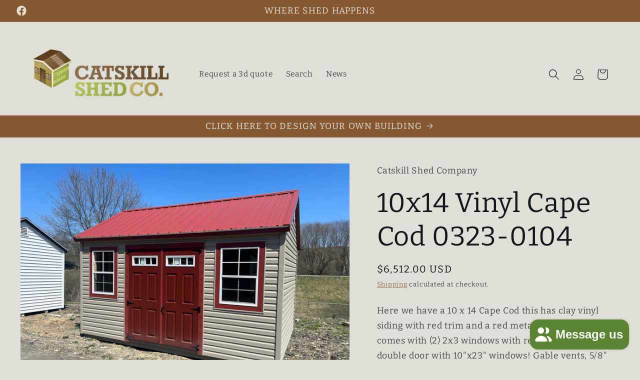

--- FILE ---
content_type: text/html; charset=utf-8
request_url: https://catskillsheds.com/products/10x14-vinyl-cape-cod-0323-0104
body_size: 28224
content:
<!doctype html>
<html class="no-js" lang="en">
  <head>
    <meta charset="utf-8">
    <meta http-equiv="X-UA-Compatible" content="IE=edge">
    <meta name="viewport" content="width=device-width,initial-scale=1">
    <meta name="theme-color" content="">
    <link rel="canonical" href="https://catskillsheds.com/products/10x14-vinyl-cape-cod-0323-0104"><link rel="preconnect" href="https://fonts.shopifycdn.com" crossorigin><title>
      10x14 Vinyl Cape Cod 0323-0104
 &ndash; Catskill Shed Company</title>

    
      <meta name="description" content="Here we have a 10 x 14 Cape Cod this has clay vinyl siding with red trim and a red metal roof. This one comes with (2) 2x3 windows with red trim, and a red double door with 10&quot;x23&quot; windows! Gable vents, 5/8&quot; Pressure treated flooring, and a 5 year manufactured warranty also included.  Rent to own with our 36 or 48 mont">
    

    

<meta property="og:site_name" content="Catskill Shed Company">
<meta property="og:url" content="https://catskillsheds.com/products/10x14-vinyl-cape-cod-0323-0104">
<meta property="og:title" content="10x14 Vinyl Cape Cod 0323-0104">
<meta property="og:type" content="product">
<meta property="og:description" content="Here we have a 10 x 14 Cape Cod this has clay vinyl siding with red trim and a red metal roof. This one comes with (2) 2x3 windows with red trim, and a red double door with 10&quot;x23&quot; windows! Gable vents, 5/8&quot; Pressure treated flooring, and a 5 year manufactured warranty also included.  Rent to own with our 36 or 48 mont"><meta property="og:image" content="http://catskillsheds.com/cdn/shop/products/F4BE971D-4BB8-4D94-BDE1-1D208357A00A.jpg?v=1681501489">
  <meta property="og:image:secure_url" content="https://catskillsheds.com/cdn/shop/products/F4BE971D-4BB8-4D94-BDE1-1D208357A00A.jpg?v=1681501489">
  <meta property="og:image:width" content="4032">
  <meta property="og:image:height" content="3024"><meta property="og:price:amount" content="6,512.00">
  <meta property="og:price:currency" content="USD"><meta name="twitter:card" content="summary_large_image">
<meta name="twitter:title" content="10x14 Vinyl Cape Cod 0323-0104">
<meta name="twitter:description" content="Here we have a 10 x 14 Cape Cod this has clay vinyl siding with red trim and a red metal roof. This one comes with (2) 2x3 windows with red trim, and a red double door with 10&quot;x23&quot; windows! Gable vents, 5/8&quot; Pressure treated flooring, and a 5 year manufactured warranty also included.  Rent to own with our 36 or 48 mont">


    <script src="//catskillsheds.com/cdn/shop/t/20/assets/constants.js?v=58251544750838685771757354018" defer="defer"></script>
    <script src="//catskillsheds.com/cdn/shop/t/20/assets/pubsub.js?v=158357773527763999511757354018" defer="defer"></script>
    <script src="//catskillsheds.com/cdn/shop/t/20/assets/global.js?v=54939145903281508041757354018" defer="defer"></script><script src="//catskillsheds.com/cdn/shop/t/20/assets/animations.js?v=88693664871331136111757354018" defer="defer"></script><script>window.performance && window.performance.mark && window.performance.mark('shopify.content_for_header.start');</script><meta name="facebook-domain-verification" content="lu8p3r9a60z51juaah3ed11sygjhcc">
<meta name="facebook-domain-verification" content="bz220oqfb8dywzpyylbh0iki9m8k2c">
<meta id="shopify-digital-wallet" name="shopify-digital-wallet" content="/56111202477/digital_wallets/dialog">
<meta name="shopify-checkout-api-token" content="7560ddb828e3e6d9b5e9ab696032054b">
<link rel="alternate" type="application/json+oembed" href="https://catskillsheds.com/products/10x14-vinyl-cape-cod-0323-0104.oembed">
<script async="async" src="/checkouts/internal/preloads.js?locale=en-US"></script>
<link rel="preconnect" href="https://shop.app" crossorigin="anonymous">
<script async="async" src="https://shop.app/checkouts/internal/preloads.js?locale=en-US&shop_id=56111202477" crossorigin="anonymous"></script>
<script id="apple-pay-shop-capabilities" type="application/json">{"shopId":56111202477,"countryCode":"US","currencyCode":"USD","merchantCapabilities":["supports3DS"],"merchantId":"gid:\/\/shopify\/Shop\/56111202477","merchantName":"Catskill Shed Company","requiredBillingContactFields":["postalAddress","email","phone"],"requiredShippingContactFields":["postalAddress","email","phone"],"shippingType":"shipping","supportedNetworks":["visa","masterCard","amex","discover","elo","jcb"],"total":{"type":"pending","label":"Catskill Shed Company","amount":"1.00"},"shopifyPaymentsEnabled":true,"supportsSubscriptions":true}</script>
<script id="shopify-features" type="application/json">{"accessToken":"7560ddb828e3e6d9b5e9ab696032054b","betas":["rich-media-storefront-analytics"],"domain":"catskillsheds.com","predictiveSearch":true,"shopId":56111202477,"locale":"en"}</script>
<script>var Shopify = Shopify || {};
Shopify.shop = "catskill-shed-company.myshopify.com";
Shopify.locale = "en";
Shopify.currency = {"active":"USD","rate":"1.0"};
Shopify.country = "US";
Shopify.theme = {"name":"homepage 11.3.25 updated","id":153344311510,"schema_name":"Origin","schema_version":"11.0.0","theme_store_id":1841,"role":"main"};
Shopify.theme.handle = "null";
Shopify.theme.style = {"id":null,"handle":null};
Shopify.cdnHost = "catskillsheds.com/cdn";
Shopify.routes = Shopify.routes || {};
Shopify.routes.root = "/";</script>
<script type="module">!function(o){(o.Shopify=o.Shopify||{}).modules=!0}(window);</script>
<script>!function(o){function n(){var o=[];function n(){o.push(Array.prototype.slice.apply(arguments))}return n.q=o,n}var t=o.Shopify=o.Shopify||{};t.loadFeatures=n(),t.autoloadFeatures=n()}(window);</script>
<script>
  window.ShopifyPay = window.ShopifyPay || {};
  window.ShopifyPay.apiHost = "shop.app\/pay";
  window.ShopifyPay.redirectState = null;
</script>
<script id="shop-js-analytics" type="application/json">{"pageType":"product"}</script>
<script defer="defer" async type="module" src="//catskillsheds.com/cdn/shopifycloud/shop-js/modules/v2/client.init-shop-cart-sync_BdyHc3Nr.en.esm.js"></script>
<script defer="defer" async type="module" src="//catskillsheds.com/cdn/shopifycloud/shop-js/modules/v2/chunk.common_Daul8nwZ.esm.js"></script>
<script type="module">
  await import("//catskillsheds.com/cdn/shopifycloud/shop-js/modules/v2/client.init-shop-cart-sync_BdyHc3Nr.en.esm.js");
await import("//catskillsheds.com/cdn/shopifycloud/shop-js/modules/v2/chunk.common_Daul8nwZ.esm.js");

  window.Shopify.SignInWithShop?.initShopCartSync?.({"fedCMEnabled":true,"windoidEnabled":true});

</script>
<script>
  window.Shopify = window.Shopify || {};
  if (!window.Shopify.featureAssets) window.Shopify.featureAssets = {};
  window.Shopify.featureAssets['shop-js'] = {"shop-cart-sync":["modules/v2/client.shop-cart-sync_QYOiDySF.en.esm.js","modules/v2/chunk.common_Daul8nwZ.esm.js"],"init-fed-cm":["modules/v2/client.init-fed-cm_DchLp9rc.en.esm.js","modules/v2/chunk.common_Daul8nwZ.esm.js"],"shop-button":["modules/v2/client.shop-button_OV7bAJc5.en.esm.js","modules/v2/chunk.common_Daul8nwZ.esm.js"],"init-windoid":["modules/v2/client.init-windoid_DwxFKQ8e.en.esm.js","modules/v2/chunk.common_Daul8nwZ.esm.js"],"shop-cash-offers":["modules/v2/client.shop-cash-offers_DWtL6Bq3.en.esm.js","modules/v2/chunk.common_Daul8nwZ.esm.js","modules/v2/chunk.modal_CQq8HTM6.esm.js"],"shop-toast-manager":["modules/v2/client.shop-toast-manager_CX9r1SjA.en.esm.js","modules/v2/chunk.common_Daul8nwZ.esm.js"],"init-shop-email-lookup-coordinator":["modules/v2/client.init-shop-email-lookup-coordinator_UhKnw74l.en.esm.js","modules/v2/chunk.common_Daul8nwZ.esm.js"],"pay-button":["modules/v2/client.pay-button_DzxNnLDY.en.esm.js","modules/v2/chunk.common_Daul8nwZ.esm.js"],"avatar":["modules/v2/client.avatar_BTnouDA3.en.esm.js"],"init-shop-cart-sync":["modules/v2/client.init-shop-cart-sync_BdyHc3Nr.en.esm.js","modules/v2/chunk.common_Daul8nwZ.esm.js"],"shop-login-button":["modules/v2/client.shop-login-button_D8B466_1.en.esm.js","modules/v2/chunk.common_Daul8nwZ.esm.js","modules/v2/chunk.modal_CQq8HTM6.esm.js"],"init-customer-accounts-sign-up":["modules/v2/client.init-customer-accounts-sign-up_C8fpPm4i.en.esm.js","modules/v2/client.shop-login-button_D8B466_1.en.esm.js","modules/v2/chunk.common_Daul8nwZ.esm.js","modules/v2/chunk.modal_CQq8HTM6.esm.js"],"init-shop-for-new-customer-accounts":["modules/v2/client.init-shop-for-new-customer-accounts_CVTO0Ztu.en.esm.js","modules/v2/client.shop-login-button_D8B466_1.en.esm.js","modules/v2/chunk.common_Daul8nwZ.esm.js","modules/v2/chunk.modal_CQq8HTM6.esm.js"],"init-customer-accounts":["modules/v2/client.init-customer-accounts_dRgKMfrE.en.esm.js","modules/v2/client.shop-login-button_D8B466_1.en.esm.js","modules/v2/chunk.common_Daul8nwZ.esm.js","modules/v2/chunk.modal_CQq8HTM6.esm.js"],"shop-follow-button":["modules/v2/client.shop-follow-button_CkZpjEct.en.esm.js","modules/v2/chunk.common_Daul8nwZ.esm.js","modules/v2/chunk.modal_CQq8HTM6.esm.js"],"lead-capture":["modules/v2/client.lead-capture_BntHBhfp.en.esm.js","modules/v2/chunk.common_Daul8nwZ.esm.js","modules/v2/chunk.modal_CQq8HTM6.esm.js"],"checkout-modal":["modules/v2/client.checkout-modal_CfxcYbTm.en.esm.js","modules/v2/chunk.common_Daul8nwZ.esm.js","modules/v2/chunk.modal_CQq8HTM6.esm.js"],"shop-login":["modules/v2/client.shop-login_Da4GZ2H6.en.esm.js","modules/v2/chunk.common_Daul8nwZ.esm.js","modules/v2/chunk.modal_CQq8HTM6.esm.js"],"payment-terms":["modules/v2/client.payment-terms_MV4M3zvL.en.esm.js","modules/v2/chunk.common_Daul8nwZ.esm.js","modules/v2/chunk.modal_CQq8HTM6.esm.js"]};
</script>
<script>(function() {
  var isLoaded = false;
  function asyncLoad() {
    if (isLoaded) return;
    isLoaded = true;
    var urls = ["https:\/\/shopify.covet.pics\/covet-pics-widget-inject.js?shop=catskill-shed-company.myshopify.com","https:\/\/static2.rapidsearch.dev\/resultpage.js?shop=catskill-shed-company.myshopify.com"];
    for (var i = 0; i < urls.length; i++) {
      var s = document.createElement('script');
      s.type = 'text/javascript';
      s.async = true;
      s.src = urls[i];
      var x = document.getElementsByTagName('script')[0];
      x.parentNode.insertBefore(s, x);
    }
  };
  if(window.attachEvent) {
    window.attachEvent('onload', asyncLoad);
  } else {
    window.addEventListener('load', asyncLoad, false);
  }
})();</script>
<script id="__st">var __st={"a":56111202477,"offset":-18000,"reqid":"fe3ec03c-5b6c-4c6f-8c7c-6974d4b3f156-1768965598","pageurl":"catskillsheds.com\/products\/10x14-vinyl-cape-cod-0323-0104","u":"b92e45778e78","p":"product","rtyp":"product","rid":8038790332630};</script>
<script>window.ShopifyPaypalV4VisibilityTracking = true;</script>
<script id="captcha-bootstrap">!function(){'use strict';const t='contact',e='account',n='new_comment',o=[[t,t],['blogs',n],['comments',n],[t,'customer']],c=[[e,'customer_login'],[e,'guest_login'],[e,'recover_customer_password'],[e,'create_customer']],r=t=>t.map((([t,e])=>`form[action*='/${t}']:not([data-nocaptcha='true']) input[name='form_type'][value='${e}']`)).join(','),a=t=>()=>t?[...document.querySelectorAll(t)].map((t=>t.form)):[];function s(){const t=[...o],e=r(t);return a(e)}const i='password',u='form_key',d=['recaptcha-v3-token','g-recaptcha-response','h-captcha-response',i],f=()=>{try{return window.sessionStorage}catch{return}},m='__shopify_v',_=t=>t.elements[u];function p(t,e,n=!1){try{const o=window.sessionStorage,c=JSON.parse(o.getItem(e)),{data:r}=function(t){const{data:e,action:n}=t;return t[m]||n?{data:e,action:n}:{data:t,action:n}}(c);for(const[e,n]of Object.entries(r))t.elements[e]&&(t.elements[e].value=n);n&&o.removeItem(e)}catch(o){console.error('form repopulation failed',{error:o})}}const l='form_type',E='cptcha';function T(t){t.dataset[E]=!0}const w=window,h=w.document,L='Shopify',v='ce_forms',y='captcha';let A=!1;((t,e)=>{const n=(g='f06e6c50-85a8-45c8-87d0-21a2b65856fe',I='https://cdn.shopify.com/shopifycloud/storefront-forms-hcaptcha/ce_storefront_forms_captcha_hcaptcha.v1.5.2.iife.js',D={infoText:'Protected by hCaptcha',privacyText:'Privacy',termsText:'Terms'},(t,e,n)=>{const o=w[L][v],c=o.bindForm;if(c)return c(t,g,e,D).then(n);var r;o.q.push([[t,g,e,D],n]),r=I,A||(h.body.append(Object.assign(h.createElement('script'),{id:'captcha-provider',async:!0,src:r})),A=!0)});var g,I,D;w[L]=w[L]||{},w[L][v]=w[L][v]||{},w[L][v].q=[],w[L][y]=w[L][y]||{},w[L][y].protect=function(t,e){n(t,void 0,e),T(t)},Object.freeze(w[L][y]),function(t,e,n,w,h,L){const[v,y,A,g]=function(t,e,n){const i=e?o:[],u=t?c:[],d=[...i,...u],f=r(d),m=r(i),_=r(d.filter((([t,e])=>n.includes(e))));return[a(f),a(m),a(_),s()]}(w,h,L),I=t=>{const e=t.target;return e instanceof HTMLFormElement?e:e&&e.form},D=t=>v().includes(t);t.addEventListener('submit',(t=>{const e=I(t);if(!e)return;const n=D(e)&&!e.dataset.hcaptchaBound&&!e.dataset.recaptchaBound,o=_(e),c=g().includes(e)&&(!o||!o.value);(n||c)&&t.preventDefault(),c&&!n&&(function(t){try{if(!f())return;!function(t){const e=f();if(!e)return;const n=_(t);if(!n)return;const o=n.value;o&&e.removeItem(o)}(t);const e=Array.from(Array(32),(()=>Math.random().toString(36)[2])).join('');!function(t,e){_(t)||t.append(Object.assign(document.createElement('input'),{type:'hidden',name:u})),t.elements[u].value=e}(t,e),function(t,e){const n=f();if(!n)return;const o=[...t.querySelectorAll(`input[type='${i}']`)].map((({name:t})=>t)),c=[...d,...o],r={};for(const[a,s]of new FormData(t).entries())c.includes(a)||(r[a]=s);n.setItem(e,JSON.stringify({[m]:1,action:t.action,data:r}))}(t,e)}catch(e){console.error('failed to persist form',e)}}(e),e.submit())}));const S=(t,e)=>{t&&!t.dataset[E]&&(n(t,e.some((e=>e===t))),T(t))};for(const o of['focusin','change'])t.addEventListener(o,(t=>{const e=I(t);D(e)&&S(e,y())}));const B=e.get('form_key'),M=e.get(l),P=B&&M;t.addEventListener('DOMContentLoaded',(()=>{const t=y();if(P)for(const e of t)e.elements[l].value===M&&p(e,B);[...new Set([...A(),...v().filter((t=>'true'===t.dataset.shopifyCaptcha))])].forEach((e=>S(e,t)))}))}(h,new URLSearchParams(w.location.search),n,t,e,['guest_login'])})(!0,!0)}();</script>
<script integrity="sha256-4kQ18oKyAcykRKYeNunJcIwy7WH5gtpwJnB7kiuLZ1E=" data-source-attribution="shopify.loadfeatures" defer="defer" src="//catskillsheds.com/cdn/shopifycloud/storefront/assets/storefront/load_feature-a0a9edcb.js" crossorigin="anonymous"></script>
<script crossorigin="anonymous" defer="defer" src="//catskillsheds.com/cdn/shopifycloud/storefront/assets/shopify_pay/storefront-65b4c6d7.js?v=20250812"></script>
<script data-source-attribution="shopify.dynamic_checkout.dynamic.init">var Shopify=Shopify||{};Shopify.PaymentButton=Shopify.PaymentButton||{isStorefrontPortableWallets:!0,init:function(){window.Shopify.PaymentButton.init=function(){};var t=document.createElement("script");t.src="https://catskillsheds.com/cdn/shopifycloud/portable-wallets/latest/portable-wallets.en.js",t.type="module",document.head.appendChild(t)}};
</script>
<script data-source-attribution="shopify.dynamic_checkout.buyer_consent">
  function portableWalletsHideBuyerConsent(e){var t=document.getElementById("shopify-buyer-consent"),n=document.getElementById("shopify-subscription-policy-button");t&&n&&(t.classList.add("hidden"),t.setAttribute("aria-hidden","true"),n.removeEventListener("click",e))}function portableWalletsShowBuyerConsent(e){var t=document.getElementById("shopify-buyer-consent"),n=document.getElementById("shopify-subscription-policy-button");t&&n&&(t.classList.remove("hidden"),t.removeAttribute("aria-hidden"),n.addEventListener("click",e))}window.Shopify?.PaymentButton&&(window.Shopify.PaymentButton.hideBuyerConsent=portableWalletsHideBuyerConsent,window.Shopify.PaymentButton.showBuyerConsent=portableWalletsShowBuyerConsent);
</script>
<script data-source-attribution="shopify.dynamic_checkout.cart.bootstrap">document.addEventListener("DOMContentLoaded",(function(){function t(){return document.querySelector("shopify-accelerated-checkout-cart, shopify-accelerated-checkout")}if(t())Shopify.PaymentButton.init();else{new MutationObserver((function(e,n){t()&&(Shopify.PaymentButton.init(),n.disconnect())})).observe(document.body,{childList:!0,subtree:!0})}}));
</script>
<link id="shopify-accelerated-checkout-styles" rel="stylesheet" media="screen" href="https://catskillsheds.com/cdn/shopifycloud/portable-wallets/latest/accelerated-checkout-backwards-compat.css" crossorigin="anonymous">
<style id="shopify-accelerated-checkout-cart">
        #shopify-buyer-consent {
  margin-top: 1em;
  display: inline-block;
  width: 100%;
}

#shopify-buyer-consent.hidden {
  display: none;
}

#shopify-subscription-policy-button {
  background: none;
  border: none;
  padding: 0;
  text-decoration: underline;
  font-size: inherit;
  cursor: pointer;
}

#shopify-subscription-policy-button::before {
  box-shadow: none;
}

      </style>
<script id="sections-script" data-sections="header" defer="defer" src="//catskillsheds.com/cdn/shop/t/20/compiled_assets/scripts.js?v=1140"></script>
<script>window.performance && window.performance.mark && window.performance.mark('shopify.content_for_header.end');</script>


    <style data-shopify>
      @font-face {
  font-family: Bitter;
  font-weight: 400;
  font-style: normal;
  font-display: swap;
  src: url("//catskillsheds.com/cdn/fonts/bitter/bitter_n4.0eb1d888c7dcf4b324dcc95156ce047a083f85f9.woff2") format("woff2"),
       url("//catskillsheds.com/cdn/fonts/bitter/bitter_n4.c816fa70d91ea90e3facdf24d42f14fc862a7052.woff") format("woff");
}

      @font-face {
  font-family: Bitter;
  font-weight: 700;
  font-style: normal;
  font-display: swap;
  src: url("//catskillsheds.com/cdn/fonts/bitter/bitter_n7.6f54d15cb20937e632243f04624136dd03296182.woff2") format("woff2"),
       url("//catskillsheds.com/cdn/fonts/bitter/bitter_n7.a83f6c3c62c7eb472ab1c4f0356455e4be4dfdc5.woff") format("woff");
}

      @font-face {
  font-family: Bitter;
  font-weight: 400;
  font-style: italic;
  font-display: swap;
  src: url("//catskillsheds.com/cdn/fonts/bitter/bitter_i4.67df40d17d77ae12f13ff551bfa685c46846abc0.woff2") format("woff2"),
       url("//catskillsheds.com/cdn/fonts/bitter/bitter_i4.b634e2f1232e0bcbc4eca7a49cd637dc6763bba9.woff") format("woff");
}

      @font-face {
  font-family: Bitter;
  font-weight: 700;
  font-style: italic;
  font-display: swap;
  src: url("//catskillsheds.com/cdn/fonts/bitter/bitter_i7.485957fb58715eb0a05a877c35d35fd280cb7e07.woff2") format("woff2"),
       url("//catskillsheds.com/cdn/fonts/bitter/bitter_i7.3f7595391ddb853e63ac4226f896c9702ca9b5b0.woff") format("woff");
}

      @font-face {
  font-family: Bitter;
  font-weight: 400;
  font-style: normal;
  font-display: swap;
  src: url("//catskillsheds.com/cdn/fonts/bitter/bitter_n4.0eb1d888c7dcf4b324dcc95156ce047a083f85f9.woff2") format("woff2"),
       url("//catskillsheds.com/cdn/fonts/bitter/bitter_n4.c816fa70d91ea90e3facdf24d42f14fc862a7052.woff") format("woff");
}


      
        :root,
        .color-background-1 {
          --color-background: 223,223,216;
        
          --gradient-background: #dfdfd8;
        
        --color-foreground: 17,21,28;
        --color-shadow: 17,21,28;
        --color-button: 133,88,50;
        --color-button-text: 223,223,216;
        --color-secondary-button: 223,223,216;
        --color-secondary-button-text: 133,88,50;
        --color-link: 133,88,50;
        --color-badge-foreground: 17,21,28;
        --color-badge-background: 223,223,216;
        --color-badge-border: 17,21,28;
        --payment-terms-background-color: rgb(223 223 216);
      }
      
        
        .color-background-2 {
          --color-background: 255,255,255;
        
          --gradient-background: #ffffff;
        
        --color-foreground: 17,21,28;
        --color-shadow: 17,21,28;
        --color-button: 17,21,28;
        --color-button-text: 255,255,255;
        --color-secondary-button: 255,255,255;
        --color-secondary-button-text: 17,21,28;
        --color-link: 17,21,28;
        --color-badge-foreground: 17,21,28;
        --color-badge-background: 255,255,255;
        --color-badge-border: 17,21,28;
        --payment-terms-background-color: rgb(255 255 255);
      }
      
        
        .color-inverse {
          --color-background: 17,21,28;
        
          --gradient-background: #11151c;
        
        --color-foreground: 255,255,255;
        --color-shadow: 17,21,28;
        --color-button: 255,255,255;
        --color-button-text: 17,21,28;
        --color-secondary-button: 17,21,28;
        --color-secondary-button-text: 255,255,255;
        --color-link: 255,255,255;
        --color-badge-foreground: 255,255,255;
        --color-badge-background: 17,21,28;
        --color-badge-border: 255,255,255;
        --payment-terms-background-color: rgb(17 21 28);
      }
      
        
        .color-accent-1 {
          --color-background: 133,88,50;
        
          --gradient-background: #855832;
        
        --color-foreground: 223,223,216;
        --color-shadow: 17,21,28;
        --color-button: 223,223,216;
        --color-button-text: 133,88,50;
        --color-secondary-button: 133,88,50;
        --color-secondary-button-text: 223,223,216;
        --color-link: 223,223,216;
        --color-badge-foreground: 223,223,216;
        --color-badge-background: 133,88,50;
        --color-badge-border: 223,223,216;
        --payment-terms-background-color: rgb(133 88 50);
      }
      
        
        .color-accent-2 {
          --color-background: 76,103,98;
        
          --gradient-background: #4c6762;
        
        --color-foreground: 223,223,216;
        --color-shadow: 17,21,28;
        --color-button: 223,223,216;
        --color-button-text: 89,133,50;
        --color-secondary-button: 76,103,98;
        --color-secondary-button-text: 223,223,216;
        --color-link: 223,223,216;
        --color-badge-foreground: 223,223,216;
        --color-badge-background: 76,103,98;
        --color-badge-border: 223,223,216;
        --payment-terms-background-color: rgb(76 103 98);
      }
      
        
        .color-scheme-e198b218-a9bd-4fd4-8fc0-bb1173e4938e {
          --color-background: 223,223,216;
        
          --gradient-background: #dfdfd8;
        
        --color-foreground: 17,21,28;
        --color-shadow: 17,21,28;
        --color-button: 133,88,50;
        --color-button-text: 223,223,216;
        --color-secondary-button: 223,223,216;
        --color-secondary-button-text: 89,133,50;
        --color-link: 89,133,50;
        --color-badge-foreground: 17,21,28;
        --color-badge-background: 223,223,216;
        --color-badge-border: 17,21,28;
        --payment-terms-background-color: rgb(223 223 216);
      }
      
        
        .color-scheme-3f27ac95-0cd3-4b9f-89eb-004023d1c77d {
          --color-background: 106,148,76;
        
          --gradient-background: #6a944c;
        
        --color-foreground: 17,21,28;
        --color-shadow: 17,21,28;
        --color-button: 133,88,50;
        --color-button-text: 89,133,50;
        --color-secondary-button: 106,148,76;
        --color-secondary-button-text: 133,88,50;
        --color-link: 133,88,50;
        --color-badge-foreground: 17,21,28;
        --color-badge-background: 106,148,76;
        --color-badge-border: 17,21,28;
        --payment-terms-background-color: rgb(106 148 76);
      }
      
        
        .color-scheme-690bac1c-8bce-429d-aa3e-7655fd970dde {
          --color-background: 111,144,64;
        
          --gradient-background: #6f9040;
        
        --color-foreground: 223,223,216;
        --color-shadow: 133,88,50;
        --color-button: 133,88,50;
        --color-button-text: 133,88,50;
        --color-secondary-button: 111,144,64;
        --color-secondary-button-text: 133,88,50;
        --color-link: 133,88,50;
        --color-badge-foreground: 223,223,216;
        --color-badge-background: 111,144,64;
        --color-badge-border: 223,223,216;
        --payment-terms-background-color: rgb(111 144 64);
      }
      
        
        .color-scheme-591b45a1-e2ce-49ce-8719-17b2283ecbf2 {
          --color-background: 204,183,168;
        
          --gradient-background: #ccb7a8;
        
        --color-foreground: 17,21,28;
        --color-shadow: 17,21,28;
        --color-button: 204,183,168;
        --color-button-text: 223,223,216;
        --color-secondary-button: 204,183,168;
        --color-secondary-button-text: 133,88,50;
        --color-link: 133,88,50;
        --color-badge-foreground: 17,21,28;
        --color-badge-background: 204,183,168;
        --color-badge-border: 17,21,28;
        --payment-terms-background-color: rgb(204 183 168);
      }
      

      body, .color-background-1, .color-background-2, .color-inverse, .color-accent-1, .color-accent-2, .color-scheme-e198b218-a9bd-4fd4-8fc0-bb1173e4938e, .color-scheme-3f27ac95-0cd3-4b9f-89eb-004023d1c77d, .color-scheme-690bac1c-8bce-429d-aa3e-7655fd970dde, .color-scheme-591b45a1-e2ce-49ce-8719-17b2283ecbf2 {
        color: rgba(var(--color-foreground), 0.75);
        background-color: rgb(var(--color-background));
      }

      :root {
        --font-body-family: Bitter, serif;
        --font-body-style: normal;
        --font-body-weight: 400;
        --font-body-weight-bold: 700;

        --font-heading-family: Bitter, serif;
        --font-heading-style: normal;
        --font-heading-weight: 400;

        --font-body-scale: 1.1;
        --font-heading-scale: 1.2272727272727273;

        --media-padding: px;
        --media-border-opacity: 0.1;
        --media-border-width: 0px;
        --media-radius: 0px;
        --media-shadow-opacity: 0.0;
        --media-shadow-horizontal-offset: 0px;
        --media-shadow-vertical-offset: 4px;
        --media-shadow-blur-radius: 5px;
        --media-shadow-visible: 0;

        --page-width: 120rem;
        --page-width-margin: 0rem;

        --product-card-image-padding: 0.0rem;
        --product-card-corner-radius: 0.0rem;
        --product-card-text-alignment: left;
        --product-card-border-width: 0.0rem;
        --product-card-border-opacity: 0.1;
        --product-card-shadow-opacity: 0.0;
        --product-card-shadow-visible: 0;
        --product-card-shadow-horizontal-offset: 0.0rem;
        --product-card-shadow-vertical-offset: 0.4rem;
        --product-card-shadow-blur-radius: 0.5rem;

        --collection-card-image-padding: 0.4rem;
        --collection-card-corner-radius: 0.4rem;
        --collection-card-text-alignment: center;
        --collection-card-border-width: 0.5rem;
        --collection-card-border-opacity: 0.0;
        --collection-card-shadow-opacity: 0.55;
        --collection-card-shadow-visible: 1;
        --collection-card-shadow-horizontal-offset: 0.8rem;
        --collection-card-shadow-vertical-offset: 0.4rem;
        --collection-card-shadow-blur-radius: 0.5rem;

        --blog-card-image-padding: 0.0rem;
        --blog-card-corner-radius: 0.0rem;
        --blog-card-text-alignment: left;
        --blog-card-border-width: 0.0rem;
        --blog-card-border-opacity: 0.1;
        --blog-card-shadow-opacity: 0.0;
        --blog-card-shadow-visible: 0;
        --blog-card-shadow-horizontal-offset: 0.0rem;
        --blog-card-shadow-vertical-offset: 0.4rem;
        --blog-card-shadow-blur-radius: 0.5rem;

        --badge-corner-radius: 0.0rem;

        --popup-border-width: 1px;
        --popup-border-opacity: 1.0;
        --popup-corner-radius: 0px;
        --popup-shadow-opacity: 0.05;
        --popup-shadow-horizontal-offset: 0px;
        --popup-shadow-vertical-offset: 4px;
        --popup-shadow-blur-radius: 5px;

        --drawer-border-width: 1px;
        --drawer-border-opacity: 1.0;
        --drawer-shadow-opacity: 0.0;
        --drawer-shadow-horizontal-offset: 0px;
        --drawer-shadow-vertical-offset: 4px;
        --drawer-shadow-blur-radius: 5px;

        --spacing-sections-desktop: 0px;
        --spacing-sections-mobile: 0px;

        --grid-desktop-vertical-spacing: 40px;
        --grid-desktop-horizontal-spacing: 28px;
        --grid-mobile-vertical-spacing: 20px;
        --grid-mobile-horizontal-spacing: 14px;

        --text-boxes-border-opacity: 0.2;
        --text-boxes-border-width: 3px;
        --text-boxes-radius: 4px;
        --text-boxes-shadow-opacity: 0.05;
        --text-boxes-shadow-visible: 1;
        --text-boxes-shadow-horizontal-offset: -10px;
        --text-boxes-shadow-vertical-offset: -26px;
        --text-boxes-shadow-blur-radius: 20px;

        --buttons-radius: 0px;
        --buttons-radius-outset: 0px;
        --buttons-border-width: 6px;
        --buttons-border-opacity: 1.0;
        --buttons-shadow-opacity: 0.0;
        --buttons-shadow-visible: 0;
        --buttons-shadow-horizontal-offset: 0px;
        --buttons-shadow-vertical-offset: 4px;
        --buttons-shadow-blur-radius: 5px;
        --buttons-border-offset: 0px;

        --inputs-radius: 0px;
        --inputs-border-width: 1px;
        --inputs-border-opacity: 1.0;
        --inputs-shadow-opacity: 0.0;
        --inputs-shadow-horizontal-offset: 0px;
        --inputs-margin-offset: 0px;
        --inputs-shadow-vertical-offset: 4px;
        --inputs-shadow-blur-radius: 5px;
        --inputs-radius-outset: 0px;

        --variant-pills-radius: 0px;
        --variant-pills-border-width: 1px;
        --variant-pills-border-opacity: 1.0;
        --variant-pills-shadow-opacity: 0.0;
        --variant-pills-shadow-horizontal-offset: 0px;
        --variant-pills-shadow-vertical-offset: 4px;
        --variant-pills-shadow-blur-radius: 5px;
      }

      *,
      *::before,
      *::after {
        box-sizing: inherit;
      }

      html {
        box-sizing: border-box;
        font-size: calc(var(--font-body-scale) * 62.5%);
        height: 100%;
      }

      body {
        display: grid;
        grid-template-rows: auto auto 1fr auto;
        grid-template-columns: 100%;
        min-height: 100%;
        margin: 0;
        font-size: 1.5rem;
        letter-spacing: 0.06rem;
        line-height: calc(1 + 0.8 / var(--font-body-scale));
        font-family: var(--font-body-family);
        font-style: var(--font-body-style);
        font-weight: var(--font-body-weight);
      }

      @media screen and (min-width: 750px) {
        body {
          font-size: 1.6rem;
        }
      }
    </style>

    <link href="//catskillsheds.com/cdn/shop/t/20/assets/base.css?v=9550999516566968811757354018" rel="stylesheet" type="text/css" media="all" />
<link rel="preload" as="font" href="//catskillsheds.com/cdn/fonts/bitter/bitter_n4.0eb1d888c7dcf4b324dcc95156ce047a083f85f9.woff2" type="font/woff2" crossorigin><link rel="preload" as="font" href="//catskillsheds.com/cdn/fonts/bitter/bitter_n4.0eb1d888c7dcf4b324dcc95156ce047a083f85f9.woff2" type="font/woff2" crossorigin><link
        rel="stylesheet"
        href="//catskillsheds.com/cdn/shop/t/20/assets/component-predictive-search.css?v=118923337488134913561757354018"
        media="print"
        onload="this.media='all'"
      ><script>
      document.documentElement.className = document.documentElement.className.replace('no-js', 'js');
      if (Shopify.designMode) {
        document.documentElement.classList.add('shopify-design-mode');
      }
    </script>
    


  <script type="text/javascript">
    window.RapidSearchAdmin = false;
  </script>


<script src="https://cdn.shopify.com/extensions/e8878072-2f6b-4e89-8082-94b04320908d/inbox-1254/assets/inbox-chat-loader.js" type="text/javascript" defer="defer"></script>
<link href="https://monorail-edge.shopifysvc.com" rel="dns-prefetch">
<script>(function(){if ("sendBeacon" in navigator && "performance" in window) {try {var session_token_from_headers = performance.getEntriesByType('navigation')[0].serverTiming.find(x => x.name == '_s').description;} catch {var session_token_from_headers = undefined;}var session_cookie_matches = document.cookie.match(/_shopify_s=([^;]*)/);var session_token_from_cookie = session_cookie_matches && session_cookie_matches.length === 2 ? session_cookie_matches[1] : "";var session_token = session_token_from_headers || session_token_from_cookie || "";function handle_abandonment_event(e) {var entries = performance.getEntries().filter(function(entry) {return /monorail-edge.shopifysvc.com/.test(entry.name);});if (!window.abandonment_tracked && entries.length === 0) {window.abandonment_tracked = true;var currentMs = Date.now();var navigation_start = performance.timing.navigationStart;var payload = {shop_id: 56111202477,url: window.location.href,navigation_start,duration: currentMs - navigation_start,session_token,page_type: "product"};window.navigator.sendBeacon("https://monorail-edge.shopifysvc.com/v1/produce", JSON.stringify({schema_id: "online_store_buyer_site_abandonment/1.1",payload: payload,metadata: {event_created_at_ms: currentMs,event_sent_at_ms: currentMs}}));}}window.addEventListener('pagehide', handle_abandonment_event);}}());</script>
<script id="web-pixels-manager-setup">(function e(e,d,r,n,o){if(void 0===o&&(o={}),!Boolean(null===(a=null===(i=window.Shopify)||void 0===i?void 0:i.analytics)||void 0===a?void 0:a.replayQueue)){var i,a;window.Shopify=window.Shopify||{};var t=window.Shopify;t.analytics=t.analytics||{};var s=t.analytics;s.replayQueue=[],s.publish=function(e,d,r){return s.replayQueue.push([e,d,r]),!0};try{self.performance.mark("wpm:start")}catch(e){}var l=function(){var e={modern:/Edge?\/(1{2}[4-9]|1[2-9]\d|[2-9]\d{2}|\d{4,})\.\d+(\.\d+|)|Firefox\/(1{2}[4-9]|1[2-9]\d|[2-9]\d{2}|\d{4,})\.\d+(\.\d+|)|Chrom(ium|e)\/(9{2}|\d{3,})\.\d+(\.\d+|)|(Maci|X1{2}).+ Version\/(15\.\d+|(1[6-9]|[2-9]\d|\d{3,})\.\d+)([,.]\d+|)( \(\w+\)|)( Mobile\/\w+|) Safari\/|Chrome.+OPR\/(9{2}|\d{3,})\.\d+\.\d+|(CPU[ +]OS|iPhone[ +]OS|CPU[ +]iPhone|CPU IPhone OS|CPU iPad OS)[ +]+(15[._]\d+|(1[6-9]|[2-9]\d|\d{3,})[._]\d+)([._]\d+|)|Android:?[ /-](13[3-9]|1[4-9]\d|[2-9]\d{2}|\d{4,})(\.\d+|)(\.\d+|)|Android.+Firefox\/(13[5-9]|1[4-9]\d|[2-9]\d{2}|\d{4,})\.\d+(\.\d+|)|Android.+Chrom(ium|e)\/(13[3-9]|1[4-9]\d|[2-9]\d{2}|\d{4,})\.\d+(\.\d+|)|SamsungBrowser\/([2-9]\d|\d{3,})\.\d+/,legacy:/Edge?\/(1[6-9]|[2-9]\d|\d{3,})\.\d+(\.\d+|)|Firefox\/(5[4-9]|[6-9]\d|\d{3,})\.\d+(\.\d+|)|Chrom(ium|e)\/(5[1-9]|[6-9]\d|\d{3,})\.\d+(\.\d+|)([\d.]+$|.*Safari\/(?![\d.]+ Edge\/[\d.]+$))|(Maci|X1{2}).+ Version\/(10\.\d+|(1[1-9]|[2-9]\d|\d{3,})\.\d+)([,.]\d+|)( \(\w+\)|)( Mobile\/\w+|) Safari\/|Chrome.+OPR\/(3[89]|[4-9]\d|\d{3,})\.\d+\.\d+|(CPU[ +]OS|iPhone[ +]OS|CPU[ +]iPhone|CPU IPhone OS|CPU iPad OS)[ +]+(10[._]\d+|(1[1-9]|[2-9]\d|\d{3,})[._]\d+)([._]\d+|)|Android:?[ /-](13[3-9]|1[4-9]\d|[2-9]\d{2}|\d{4,})(\.\d+|)(\.\d+|)|Mobile Safari.+OPR\/([89]\d|\d{3,})\.\d+\.\d+|Android.+Firefox\/(13[5-9]|1[4-9]\d|[2-9]\d{2}|\d{4,})\.\d+(\.\d+|)|Android.+Chrom(ium|e)\/(13[3-9]|1[4-9]\d|[2-9]\d{2}|\d{4,})\.\d+(\.\d+|)|Android.+(UC? ?Browser|UCWEB|U3)[ /]?(15\.([5-9]|\d{2,})|(1[6-9]|[2-9]\d|\d{3,})\.\d+)\.\d+|SamsungBrowser\/(5\.\d+|([6-9]|\d{2,})\.\d+)|Android.+MQ{2}Browser\/(14(\.(9|\d{2,})|)|(1[5-9]|[2-9]\d|\d{3,})(\.\d+|))(\.\d+|)|K[Aa][Ii]OS\/(3\.\d+|([4-9]|\d{2,})\.\d+)(\.\d+|)/},d=e.modern,r=e.legacy,n=navigator.userAgent;return n.match(d)?"modern":n.match(r)?"legacy":"unknown"}(),u="modern"===l?"modern":"legacy",c=(null!=n?n:{modern:"",legacy:""})[u],f=function(e){return[e.baseUrl,"/wpm","/b",e.hashVersion,"modern"===e.buildTarget?"m":"l",".js"].join("")}({baseUrl:d,hashVersion:r,buildTarget:u}),m=function(e){var d=e.version,r=e.bundleTarget,n=e.surface,o=e.pageUrl,i=e.monorailEndpoint;return{emit:function(e){var a=e.status,t=e.errorMsg,s=(new Date).getTime(),l=JSON.stringify({metadata:{event_sent_at_ms:s},events:[{schema_id:"web_pixels_manager_load/3.1",payload:{version:d,bundle_target:r,page_url:o,status:a,surface:n,error_msg:t},metadata:{event_created_at_ms:s}}]});if(!i)return console&&console.warn&&console.warn("[Web Pixels Manager] No Monorail endpoint provided, skipping logging."),!1;try{return self.navigator.sendBeacon.bind(self.navigator)(i,l)}catch(e){}var u=new XMLHttpRequest;try{return u.open("POST",i,!0),u.setRequestHeader("Content-Type","text/plain"),u.send(l),!0}catch(e){return console&&console.warn&&console.warn("[Web Pixels Manager] Got an unhandled error while logging to Monorail."),!1}}}}({version:r,bundleTarget:l,surface:e.surface,pageUrl:self.location.href,monorailEndpoint:e.monorailEndpoint});try{o.browserTarget=l,function(e){var d=e.src,r=e.async,n=void 0===r||r,o=e.onload,i=e.onerror,a=e.sri,t=e.scriptDataAttributes,s=void 0===t?{}:t,l=document.createElement("script"),u=document.querySelector("head"),c=document.querySelector("body");if(l.async=n,l.src=d,a&&(l.integrity=a,l.crossOrigin="anonymous"),s)for(var f in s)if(Object.prototype.hasOwnProperty.call(s,f))try{l.dataset[f]=s[f]}catch(e){}if(o&&l.addEventListener("load",o),i&&l.addEventListener("error",i),u)u.appendChild(l);else{if(!c)throw new Error("Did not find a head or body element to append the script");c.appendChild(l)}}({src:f,async:!0,onload:function(){if(!function(){var e,d;return Boolean(null===(d=null===(e=window.Shopify)||void 0===e?void 0:e.analytics)||void 0===d?void 0:d.initialized)}()){var d=window.webPixelsManager.init(e)||void 0;if(d){var r=window.Shopify.analytics;r.replayQueue.forEach((function(e){var r=e[0],n=e[1],o=e[2];d.publishCustomEvent(r,n,o)})),r.replayQueue=[],r.publish=d.publishCustomEvent,r.visitor=d.visitor,r.initialized=!0}}},onerror:function(){return m.emit({status:"failed",errorMsg:"".concat(f," has failed to load")})},sri:function(e){var d=/^sha384-[A-Za-z0-9+/=]+$/;return"string"==typeof e&&d.test(e)}(c)?c:"",scriptDataAttributes:o}),m.emit({status:"loading"})}catch(e){m.emit({status:"failed",errorMsg:(null==e?void 0:e.message)||"Unknown error"})}}})({shopId: 56111202477,storefrontBaseUrl: "https://catskillsheds.com",extensionsBaseUrl: "https://extensions.shopifycdn.com/cdn/shopifycloud/web-pixels-manager",monorailEndpoint: "https://monorail-edge.shopifysvc.com/unstable/produce_batch",surface: "storefront-renderer",enabledBetaFlags: ["2dca8a86"],webPixelsConfigList: [{"id":"959119574","configuration":"{\"webPixelName\":\"Judge.me\"}","eventPayloadVersion":"v1","runtimeContext":"STRICT","scriptVersion":"34ad157958823915625854214640f0bf","type":"APP","apiClientId":683015,"privacyPurposes":["ANALYTICS"],"dataSharingAdjustments":{"protectedCustomerApprovalScopes":["read_customer_email","read_customer_name","read_customer_personal_data","read_customer_phone"]}},{"id":"924811478","configuration":"{\"storeId\":\"catskill-shed-company.myshopify.com\"}","eventPayloadVersion":"v1","runtimeContext":"STRICT","scriptVersion":"e7ff4835c2df0be089f361b898b8b040","type":"APP","apiClientId":3440817,"privacyPurposes":["ANALYTICS"],"dataSharingAdjustments":{"protectedCustomerApprovalScopes":["read_customer_personal_data"]}},{"id":"201720022","configuration":"{\"pixel_id\":\"1593472254365081\",\"pixel_type\":\"facebook_pixel\",\"metaapp_system_user_token\":\"-\"}","eventPayloadVersion":"v1","runtimeContext":"OPEN","scriptVersion":"ca16bc87fe92b6042fbaa3acc2fbdaa6","type":"APP","apiClientId":2329312,"privacyPurposes":["ANALYTICS","MARKETING","SALE_OF_DATA"],"dataSharingAdjustments":{"protectedCustomerApprovalScopes":["read_customer_address","read_customer_email","read_customer_name","read_customer_personal_data","read_customer_phone"]}},{"id":"shopify-app-pixel","configuration":"{}","eventPayloadVersion":"v1","runtimeContext":"STRICT","scriptVersion":"0450","apiClientId":"shopify-pixel","type":"APP","privacyPurposes":["ANALYTICS","MARKETING"]},{"id":"shopify-custom-pixel","eventPayloadVersion":"v1","runtimeContext":"LAX","scriptVersion":"0450","apiClientId":"shopify-pixel","type":"CUSTOM","privacyPurposes":["ANALYTICS","MARKETING"]}],isMerchantRequest: false,initData: {"shop":{"name":"Catskill Shed Company","paymentSettings":{"currencyCode":"USD"},"myshopifyDomain":"catskill-shed-company.myshopify.com","countryCode":"US","storefrontUrl":"https:\/\/catskillsheds.com"},"customer":null,"cart":null,"checkout":null,"productVariants":[{"price":{"amount":6512.0,"currencyCode":"USD"},"product":{"title":"10x14 Vinyl Cape Cod 0323-0104","vendor":"Catskill Shed Company","id":"8038790332630","untranslatedTitle":"10x14 Vinyl Cape Cod 0323-0104","url":"\/products\/10x14-vinyl-cape-cod-0323-0104","type":"cape cod"},"id":"44142012137686","image":{"src":"\/\/catskillsheds.com\/cdn\/shop\/products\/F4BE971D-4BB8-4D94-BDE1-1D208357A00A.jpg?v=1681501489"},"sku":"0323-0104","title":"Default Title","untranslatedTitle":"Default Title"}],"purchasingCompany":null},},"https://catskillsheds.com/cdn","fcfee988w5aeb613cpc8e4bc33m6693e112",{"modern":"","legacy":""},{"shopId":"56111202477","storefrontBaseUrl":"https:\/\/catskillsheds.com","extensionBaseUrl":"https:\/\/extensions.shopifycdn.com\/cdn\/shopifycloud\/web-pixels-manager","surface":"storefront-renderer","enabledBetaFlags":"[\"2dca8a86\"]","isMerchantRequest":"false","hashVersion":"fcfee988w5aeb613cpc8e4bc33m6693e112","publish":"custom","events":"[[\"page_viewed\",{}],[\"product_viewed\",{\"productVariant\":{\"price\":{\"amount\":6512.0,\"currencyCode\":\"USD\"},\"product\":{\"title\":\"10x14 Vinyl Cape Cod 0323-0104\",\"vendor\":\"Catskill Shed Company\",\"id\":\"8038790332630\",\"untranslatedTitle\":\"10x14 Vinyl Cape Cod 0323-0104\",\"url\":\"\/products\/10x14-vinyl-cape-cod-0323-0104\",\"type\":\"cape cod\"},\"id\":\"44142012137686\",\"image\":{\"src\":\"\/\/catskillsheds.com\/cdn\/shop\/products\/F4BE971D-4BB8-4D94-BDE1-1D208357A00A.jpg?v=1681501489\"},\"sku\":\"0323-0104\",\"title\":\"Default Title\",\"untranslatedTitle\":\"Default Title\"}}]]"});</script><script>
  window.ShopifyAnalytics = window.ShopifyAnalytics || {};
  window.ShopifyAnalytics.meta = window.ShopifyAnalytics.meta || {};
  window.ShopifyAnalytics.meta.currency = 'USD';
  var meta = {"product":{"id":8038790332630,"gid":"gid:\/\/shopify\/Product\/8038790332630","vendor":"Catskill Shed Company","type":"cape cod","handle":"10x14-vinyl-cape-cod-0323-0104","variants":[{"id":44142012137686,"price":651200,"name":"10x14 Vinyl Cape Cod 0323-0104","public_title":null,"sku":"0323-0104"}],"remote":false},"page":{"pageType":"product","resourceType":"product","resourceId":8038790332630,"requestId":"fe3ec03c-5b6c-4c6f-8c7c-6974d4b3f156-1768965598"}};
  for (var attr in meta) {
    window.ShopifyAnalytics.meta[attr] = meta[attr];
  }
</script>
<script class="analytics">
  (function () {
    var customDocumentWrite = function(content) {
      var jquery = null;

      if (window.jQuery) {
        jquery = window.jQuery;
      } else if (window.Checkout && window.Checkout.$) {
        jquery = window.Checkout.$;
      }

      if (jquery) {
        jquery('body').append(content);
      }
    };

    var hasLoggedConversion = function(token) {
      if (token) {
        return document.cookie.indexOf('loggedConversion=' + token) !== -1;
      }
      return false;
    }

    var setCookieIfConversion = function(token) {
      if (token) {
        var twoMonthsFromNow = new Date(Date.now());
        twoMonthsFromNow.setMonth(twoMonthsFromNow.getMonth() + 2);

        document.cookie = 'loggedConversion=' + token + '; expires=' + twoMonthsFromNow;
      }
    }

    var trekkie = window.ShopifyAnalytics.lib = window.trekkie = window.trekkie || [];
    if (trekkie.integrations) {
      return;
    }
    trekkie.methods = [
      'identify',
      'page',
      'ready',
      'track',
      'trackForm',
      'trackLink'
    ];
    trekkie.factory = function(method) {
      return function() {
        var args = Array.prototype.slice.call(arguments);
        args.unshift(method);
        trekkie.push(args);
        return trekkie;
      };
    };
    for (var i = 0; i < trekkie.methods.length; i++) {
      var key = trekkie.methods[i];
      trekkie[key] = trekkie.factory(key);
    }
    trekkie.load = function(config) {
      trekkie.config = config || {};
      trekkie.config.initialDocumentCookie = document.cookie;
      var first = document.getElementsByTagName('script')[0];
      var script = document.createElement('script');
      script.type = 'text/javascript';
      script.onerror = function(e) {
        var scriptFallback = document.createElement('script');
        scriptFallback.type = 'text/javascript';
        scriptFallback.onerror = function(error) {
                var Monorail = {
      produce: function produce(monorailDomain, schemaId, payload) {
        var currentMs = new Date().getTime();
        var event = {
          schema_id: schemaId,
          payload: payload,
          metadata: {
            event_created_at_ms: currentMs,
            event_sent_at_ms: currentMs
          }
        };
        return Monorail.sendRequest("https://" + monorailDomain + "/v1/produce", JSON.stringify(event));
      },
      sendRequest: function sendRequest(endpointUrl, payload) {
        // Try the sendBeacon API
        if (window && window.navigator && typeof window.navigator.sendBeacon === 'function' && typeof window.Blob === 'function' && !Monorail.isIos12()) {
          var blobData = new window.Blob([payload], {
            type: 'text/plain'
          });

          if (window.navigator.sendBeacon(endpointUrl, blobData)) {
            return true;
          } // sendBeacon was not successful

        } // XHR beacon

        var xhr = new XMLHttpRequest();

        try {
          xhr.open('POST', endpointUrl);
          xhr.setRequestHeader('Content-Type', 'text/plain');
          xhr.send(payload);
        } catch (e) {
          console.log(e);
        }

        return false;
      },
      isIos12: function isIos12() {
        return window.navigator.userAgent.lastIndexOf('iPhone; CPU iPhone OS 12_') !== -1 || window.navigator.userAgent.lastIndexOf('iPad; CPU OS 12_') !== -1;
      }
    };
    Monorail.produce('monorail-edge.shopifysvc.com',
      'trekkie_storefront_load_errors/1.1',
      {shop_id: 56111202477,
      theme_id: 153344311510,
      app_name: "storefront",
      context_url: window.location.href,
      source_url: "//catskillsheds.com/cdn/s/trekkie.storefront.cd680fe47e6c39ca5d5df5f0a32d569bc48c0f27.min.js"});

        };
        scriptFallback.async = true;
        scriptFallback.src = '//catskillsheds.com/cdn/s/trekkie.storefront.cd680fe47e6c39ca5d5df5f0a32d569bc48c0f27.min.js';
        first.parentNode.insertBefore(scriptFallback, first);
      };
      script.async = true;
      script.src = '//catskillsheds.com/cdn/s/trekkie.storefront.cd680fe47e6c39ca5d5df5f0a32d569bc48c0f27.min.js';
      first.parentNode.insertBefore(script, first);
    };
    trekkie.load(
      {"Trekkie":{"appName":"storefront","development":false,"defaultAttributes":{"shopId":56111202477,"isMerchantRequest":null,"themeId":153344311510,"themeCityHash":"18119574615438141250","contentLanguage":"en","currency":"USD","eventMetadataId":"97a4708d-6ce9-44b2-a4ec-c4c0d8db769a"},"isServerSideCookieWritingEnabled":true,"monorailRegion":"shop_domain","enabledBetaFlags":["65f19447"]},"Session Attribution":{},"S2S":{"facebookCapiEnabled":true,"source":"trekkie-storefront-renderer","apiClientId":580111}}
    );

    var loaded = false;
    trekkie.ready(function() {
      if (loaded) return;
      loaded = true;

      window.ShopifyAnalytics.lib = window.trekkie;

      var originalDocumentWrite = document.write;
      document.write = customDocumentWrite;
      try { window.ShopifyAnalytics.merchantGoogleAnalytics.call(this); } catch(error) {};
      document.write = originalDocumentWrite;

      window.ShopifyAnalytics.lib.page(null,{"pageType":"product","resourceType":"product","resourceId":8038790332630,"requestId":"fe3ec03c-5b6c-4c6f-8c7c-6974d4b3f156-1768965598","shopifyEmitted":true});

      var match = window.location.pathname.match(/checkouts\/(.+)\/(thank_you|post_purchase)/)
      var token = match? match[1]: undefined;
      if (!hasLoggedConversion(token)) {
        setCookieIfConversion(token);
        window.ShopifyAnalytics.lib.track("Viewed Product",{"currency":"USD","variantId":44142012137686,"productId":8038790332630,"productGid":"gid:\/\/shopify\/Product\/8038790332630","name":"10x14 Vinyl Cape Cod 0323-0104","price":"6512.00","sku":"0323-0104","brand":"Catskill Shed Company","variant":null,"category":"cape cod","nonInteraction":true,"remote":false},undefined,undefined,{"shopifyEmitted":true});
      window.ShopifyAnalytics.lib.track("monorail:\/\/trekkie_storefront_viewed_product\/1.1",{"currency":"USD","variantId":44142012137686,"productId":8038790332630,"productGid":"gid:\/\/shopify\/Product\/8038790332630","name":"10x14 Vinyl Cape Cod 0323-0104","price":"6512.00","sku":"0323-0104","brand":"Catskill Shed Company","variant":null,"category":"cape cod","nonInteraction":true,"remote":false,"referer":"https:\/\/catskillsheds.com\/products\/10x14-vinyl-cape-cod-0323-0104"});
      }
    });


        var eventsListenerScript = document.createElement('script');
        eventsListenerScript.async = true;
        eventsListenerScript.src = "//catskillsheds.com/cdn/shopifycloud/storefront/assets/shop_events_listener-3da45d37.js";
        document.getElementsByTagName('head')[0].appendChild(eventsListenerScript);

})();</script>
<script
  defer
  src="https://catskillsheds.com/cdn/shopifycloud/perf-kit/shopify-perf-kit-3.0.4.min.js"
  data-application="storefront-renderer"
  data-shop-id="56111202477"
  data-render-region="gcp-us-central1"
  data-page-type="product"
  data-theme-instance-id="153344311510"
  data-theme-name="Origin"
  data-theme-version="11.0.0"
  data-monorail-region="shop_domain"
  data-resource-timing-sampling-rate="10"
  data-shs="true"
  data-shs-beacon="true"
  data-shs-export-with-fetch="true"
  data-shs-logs-sample-rate="1"
  data-shs-beacon-endpoint="https://catskillsheds.com/api/collect"
></script>
</head>

  <body class="gradient animate--hover-default">
    <a class="skip-to-content-link button visually-hidden" href="#MainContent">
      Skip to content
    </a>

<link href="//catskillsheds.com/cdn/shop/t/20/assets/quantity-popover.css?v=29974906037699025581757354018" rel="stylesheet" type="text/css" media="all" />

<script src="//catskillsheds.com/cdn/shop/t/20/assets/cart.js?v=4193034376803868811757354018" defer="defer"></script>
<script src="//catskillsheds.com/cdn/shop/t/20/assets/quantity-popover.js?v=82513154315370490311757354018" defer="defer"></script>

<style>
  .drawer {
    visibility: hidden;
  }
</style>

<cart-drawer class="drawer is-empty">
  <div id="CartDrawer" class="cart-drawer">
    <div id="CartDrawer-Overlay" class="cart-drawer__overlay"></div>
    <div
      class="drawer__inner"
      role="dialog"
      aria-modal="true"
      aria-label="Your cart"
      tabindex="-1"
    ><div class="drawer__inner-empty">
          <div class="cart-drawer__warnings center">
            <div class="cart-drawer__empty-content">
              <h2 class="cart__empty-text">Your cart is empty</h2>
              <button
                class="drawer__close"
                type="button"
                onclick="this.closest('cart-drawer').close()"
                aria-label="Close"
              >
                <svg
  xmlns="http://www.w3.org/2000/svg"
  aria-hidden="true"
  focusable="false"
  class="icon icon-close"
  fill="none"
  viewBox="0 0 18 17"
>
  <path d="M.865 15.978a.5.5 0 00.707.707l7.433-7.431 7.579 7.282a.501.501 0 00.846-.37.5.5 0 00-.153-.351L9.712 8.546l7.417-7.416a.5.5 0 10-.707-.708L8.991 7.853 1.413.573a.5.5 0 10-.693.72l7.563 7.268-7.418 7.417z" fill="currentColor">
</svg>

              </button>
              <a href="/collections/all" class="button">
                Continue shopping
              </a><p class="cart__login-title h3">Have an account?</p>
                <p class="cart__login-paragraph">
                  <a href="/account/login" class="link underlined-link">Log in</a> to check out faster.
                </p></div>
          </div></div><div class="drawer__header">
        <h2 class="drawer__heading">Your cart</h2>
        <button
          class="drawer__close"
          type="button"
          onclick="this.closest('cart-drawer').close()"
          aria-label="Close"
        >
          <svg
  xmlns="http://www.w3.org/2000/svg"
  aria-hidden="true"
  focusable="false"
  class="icon icon-close"
  fill="none"
  viewBox="0 0 18 17"
>
  <path d="M.865 15.978a.5.5 0 00.707.707l7.433-7.431 7.579 7.282a.501.501 0 00.846-.37.5.5 0 00-.153-.351L9.712 8.546l7.417-7.416a.5.5 0 10-.707-.708L8.991 7.853 1.413.573a.5.5 0 10-.693.72l7.563 7.268-7.418 7.417z" fill="currentColor">
</svg>

        </button>
      </div>
      <cart-drawer-items
        
          class=" is-empty"
        
      >
        <form
          action="/cart"
          id="CartDrawer-Form"
          class="cart__contents cart-drawer__form"
          method="post"
        >
          <div id="CartDrawer-CartItems" class="drawer__contents js-contents"><p id="CartDrawer-LiveRegionText" class="visually-hidden" role="status"></p>
            <p id="CartDrawer-LineItemStatus" class="visually-hidden" aria-hidden="true" role="status">
              Loading...
            </p>
          </div>
          <div id="CartDrawer-CartErrors" role="alert"></div>
        </form>
      </cart-drawer-items>
      <div class="drawer__footer"><details id="Details-CartDrawer">
            <summary>
              <span class="summary__title">
                Order special instructions
                <svg aria-hidden="true" focusable="false" class="icon icon-caret" viewBox="0 0 10 6">
  <path fill-rule="evenodd" clip-rule="evenodd" d="M9.354.646a.5.5 0 00-.708 0L5 4.293 1.354.646a.5.5 0 00-.708.708l4 4a.5.5 0 00.708 0l4-4a.5.5 0 000-.708z" fill="currentColor">
</svg>

              </span>
            </summary>
            <cart-note class="cart__note field">
              <label class="visually-hidden" for="CartDrawer-Note">Order special instructions</label>
              <textarea
                id="CartDrawer-Note"
                class="text-area text-area--resize-vertical field__input"
                name="note"
                placeholder="Order special instructions"
              ></textarea>
            </cart-note>
          </details><!-- Start blocks -->
        <!-- Subtotals -->

        <div class="cart-drawer__footer" >
          <div></div>

          <div class="totals" role="status">
            <h2 class="totals__total">Estimated total</h2>
            <p class="totals__total-value">$0.00 USD</p>
          </div>

          <small class="tax-note caption-large rte">Taxes, Discounts and <a href="/policies/shipping-policy">shipping</a> calculated at checkout
</small>
        </div>

        <!-- CTAs -->

        <div class="cart__ctas" >
          <noscript>
            <button type="submit" class="cart__update-button button button--secondary" form="CartDrawer-Form">
              Update
            </button>
          </noscript>

          <button
            type="submit"
            id="CartDrawer-Checkout"
            class="cart__checkout-button button"
            name="checkout"
            form="CartDrawer-Form"
            
              disabled
            
          >
            Check out
          </button>
        </div>
      </div>
    </div>
  </div>
</cart-drawer>

<script>
  document.addEventListener('DOMContentLoaded', function () {
    function isIE() {
      const ua = window.navigator.userAgent;
      const msie = ua.indexOf('MSIE ');
      const trident = ua.indexOf('Trident/');

      return msie > 0 || trident > 0;
    }

    if (!isIE()) return;
    const cartSubmitInput = document.createElement('input');
    cartSubmitInput.setAttribute('name', 'checkout');
    cartSubmitInput.setAttribute('type', 'hidden');
    document.querySelector('#cart').appendChild(cartSubmitInput);
    document.querySelector('#checkout').addEventListener('click', function (event) {
      document.querySelector('#cart').submit();
    });
  });
</script>
<!-- BEGIN sections: header-group -->
<div id="shopify-section-sections--20001894596822__e46ecaac-0594-4b8f-a00c-b6d4980e85d8" class="shopify-section shopify-section-group-header-group announcement-bar-section"><link href="//catskillsheds.com/cdn/shop/t/20/assets/component-slideshow.css?v=107725913939919748051757354018" rel="stylesheet" type="text/css" media="all" />
<link href="//catskillsheds.com/cdn/shop/t/20/assets/component-slider.css?v=114212096148022386971757354018" rel="stylesheet" type="text/css" media="all" />

  <link href="//catskillsheds.com/cdn/shop/t/20/assets/component-list-social.css?v=35792976012981934991757354018" rel="stylesheet" type="text/css" media="all" />


<div
  class="utility-bar color-accent-1 gradient utility-bar--bottom-border"
  
>
  <div class="page-width utility-bar__grid utility-bar__grid--3-col">

<ul class="list-unstyled list-social" role="list"><li class="list-social__item">
      <a href="https://www.facebook.com/CatSkillSheds" class="link list-social__link"><svg aria-hidden="true" focusable="false" class="icon icon-facebook" viewBox="0 0 20 20">
  <path fill="currentColor" d="M18 10.049C18 5.603 14.419 2 10 2c-4.419 0-8 3.603-8 8.049C2 14.067 4.925 17.396 8.75 18v-5.624H6.719v-2.328h2.03V8.275c0-2.017 1.195-3.132 3.023-3.132.874 0 1.79.158 1.79.158v1.98h-1.009c-.994 0-1.303.621-1.303 1.258v1.51h2.219l-.355 2.326H11.25V18c3.825-.604 6.75-3.933 6.75-7.951Z"/>
</svg>
<span class="visually-hidden">Facebook</span>
      </a>
    </li></ul>
<div
        class="announcement-bar announcement-bar--one-announcement"
        role="region"
        aria-label="Announcement"
        
      ><p class="announcement-bar__message h5">
            <span>WHERE SHED HAPPENS</span></p></div><div class="localization-wrapper">
</div>
  </div>
</div>


</div><div id="shopify-section-sections--20001894596822__header" class="shopify-section shopify-section-group-header-group section-header"><link rel="stylesheet" href="//catskillsheds.com/cdn/shop/t/20/assets/component-list-menu.css?v=151968516119678728991757354018" media="print" onload="this.media='all'">
<link rel="stylesheet" href="//catskillsheds.com/cdn/shop/t/20/assets/component-search.css?v=130382253973794904871757354018" media="print" onload="this.media='all'">
<link rel="stylesheet" href="//catskillsheds.com/cdn/shop/t/20/assets/component-menu-drawer.css?v=31331429079022630271757354018" media="print" onload="this.media='all'">
<link rel="stylesheet" href="//catskillsheds.com/cdn/shop/t/20/assets/component-cart-notification.css?v=54116361853792938221757354018" media="print" onload="this.media='all'">
<link rel="stylesheet" href="//catskillsheds.com/cdn/shop/t/20/assets/component-cart-items.css?v=63185545252468242311757354018" media="print" onload="this.media='all'"><link rel="stylesheet" href="//catskillsheds.com/cdn/shop/t/20/assets/component-price.css?v=70172745017360139101757354018" media="print" onload="this.media='all'">
  <link rel="stylesheet" href="//catskillsheds.com/cdn/shop/t/20/assets/component-loading-overlay.css?v=58800470094666109841757354018" media="print" onload="this.media='all'"><link rel="stylesheet" href="//catskillsheds.com/cdn/shop/t/20/assets/component-mega-menu.css?v=10110889665867715061757354018" media="print" onload="this.media='all'">
  <noscript><link href="//catskillsheds.com/cdn/shop/t/20/assets/component-mega-menu.css?v=10110889665867715061757354018" rel="stylesheet" type="text/css" media="all" /></noscript><link href="//catskillsheds.com/cdn/shop/t/20/assets/component-cart-drawer.css?v=147838144396349376841757354018" rel="stylesheet" type="text/css" media="all" />
  <link href="//catskillsheds.com/cdn/shop/t/20/assets/component-cart.css?v=150915052884658833881757354018" rel="stylesheet" type="text/css" media="all" />
  <link href="//catskillsheds.com/cdn/shop/t/20/assets/component-totals.css?v=15906652033866631521757354018" rel="stylesheet" type="text/css" media="all" />
  <link href="//catskillsheds.com/cdn/shop/t/20/assets/component-price.css?v=70172745017360139101757354018" rel="stylesheet" type="text/css" media="all" />
  <link href="//catskillsheds.com/cdn/shop/t/20/assets/component-discounts.css?v=152760482443307489271757354018" rel="stylesheet" type="text/css" media="all" />
  <link href="//catskillsheds.com/cdn/shop/t/20/assets/component-loading-overlay.css?v=58800470094666109841757354018" rel="stylesheet" type="text/css" media="all" />
<noscript><link href="//catskillsheds.com/cdn/shop/t/20/assets/component-list-menu.css?v=151968516119678728991757354018" rel="stylesheet" type="text/css" media="all" /></noscript>
<noscript><link href="//catskillsheds.com/cdn/shop/t/20/assets/component-search.css?v=130382253973794904871757354018" rel="stylesheet" type="text/css" media="all" /></noscript>
<noscript><link href="//catskillsheds.com/cdn/shop/t/20/assets/component-menu-drawer.css?v=31331429079022630271757354018" rel="stylesheet" type="text/css" media="all" /></noscript>
<noscript><link href="//catskillsheds.com/cdn/shop/t/20/assets/component-cart-notification.css?v=54116361853792938221757354018" rel="stylesheet" type="text/css" media="all" /></noscript>
<noscript><link href="//catskillsheds.com/cdn/shop/t/20/assets/component-cart-items.css?v=63185545252468242311757354018" rel="stylesheet" type="text/css" media="all" /></noscript>

<style>
  header-drawer {
    justify-self: start;
    margin-left: -1.2rem;
  }@media screen and (min-width: 990px) {
      header-drawer {
        display: none;
      }
    }.menu-drawer-container {
    display: flex;
  }

  .list-menu {
    list-style: none;
    padding: 0;
    margin: 0;
  }

  .list-menu--inline {
    display: inline-flex;
    flex-wrap: wrap;
  }

  summary.list-menu__item {
    padding-right: 2.7rem;
  }

  .list-menu__item {
    display: flex;
    align-items: center;
    line-height: calc(1 + 0.3 / var(--font-body-scale));
  }

  .list-menu__item--link {
    text-decoration: none;
    padding-bottom: 1rem;
    padding-top: 1rem;
    line-height: calc(1 + 0.8 / var(--font-body-scale));
  }

  @media screen and (min-width: 750px) {
    .list-menu__item--link {
      padding-bottom: 0.5rem;
      padding-top: 0.5rem;
    }
  }
</style><style data-shopify>.header {
    padding: 18px 3rem 6px 3rem;
  }

  .section-header {
    position: sticky; /* This is for fixing a Safari z-index issue. PR #2147 */
    margin-bottom: 0px;
  }

  @media screen and (min-width: 750px) {
    .section-header {
      margin-bottom: 0px;
    }
  }

  @media screen and (min-width: 990px) {
    .header {
      padding-top: 36px;
      padding-bottom: 12px;
    }
  }</style><script src="//catskillsheds.com/cdn/shop/t/20/assets/details-disclosure.js?v=13653116266235556501757354018" defer="defer"></script>
<script src="//catskillsheds.com/cdn/shop/t/20/assets/details-modal.js?v=25581673532751508451757354018" defer="defer"></script>
<script src="//catskillsheds.com/cdn/shop/t/20/assets/cart-notification.js?v=133508293167896966491757354018" defer="defer"></script>
<script src="//catskillsheds.com/cdn/shop/t/20/assets/search-form.js?v=133129549252120666541757354018" defer="defer"></script><script src="//catskillsheds.com/cdn/shop/t/20/assets/cart-drawer.js?v=105077087914686398511757354018" defer="defer"></script><svg xmlns="http://www.w3.org/2000/svg" class="hidden">
  <symbol id="icon-search" viewbox="0 0 18 19" fill="none">
    <path fill-rule="evenodd" clip-rule="evenodd" d="M11.03 11.68A5.784 5.784 0 112.85 3.5a5.784 5.784 0 018.18 8.18zm.26 1.12a6.78 6.78 0 11.72-.7l5.4 5.4a.5.5 0 11-.71.7l-5.41-5.4z" fill="currentColor"/>
  </symbol>

  <symbol id="icon-reset" class="icon icon-close"  fill="none" viewBox="0 0 18 18" stroke="currentColor">
    <circle r="8.5" cy="9" cx="9" stroke-opacity="0.2"/>
    <path d="M6.82972 6.82915L1.17193 1.17097" stroke-linecap="round" stroke-linejoin="round" transform="translate(5 5)"/>
    <path d="M1.22896 6.88502L6.77288 1.11523" stroke-linecap="round" stroke-linejoin="round" transform="translate(5 5)"/>
  </symbol>

  <symbol id="icon-close" class="icon icon-close" fill="none" viewBox="0 0 18 17">
    <path d="M.865 15.978a.5.5 0 00.707.707l7.433-7.431 7.579 7.282a.501.501 0 00.846-.37.5.5 0 00-.153-.351L9.712 8.546l7.417-7.416a.5.5 0 10-.707-.708L8.991 7.853 1.413.573a.5.5 0 10-.693.72l7.563 7.268-7.418 7.417z" fill="currentColor">
  </symbol>
</svg><div class="header-wrapper color-scheme-e198b218-a9bd-4fd4-8fc0-bb1173e4938e gradient header-wrapper--border-bottom"><header class="header header--middle-left header--mobile-left page-width header--has-menu header--has-social header--has-account">

<header-drawer data-breakpoint="tablet">
  <details id="Details-menu-drawer-container" class="menu-drawer-container">
    <summary
      class="header__icon header__icon--menu header__icon--summary link focus-inset"
      aria-label="Menu"
    >
      <span>
        <svg
  xmlns="http://www.w3.org/2000/svg"
  aria-hidden="true"
  focusable="false"
  class="icon icon-hamburger"
  fill="none"
  viewBox="0 0 18 16"
>
  <path d="M1 .5a.5.5 0 100 1h15.71a.5.5 0 000-1H1zM.5 8a.5.5 0 01.5-.5h15.71a.5.5 0 010 1H1A.5.5 0 01.5 8zm0 7a.5.5 0 01.5-.5h15.71a.5.5 0 010 1H1a.5.5 0 01-.5-.5z" fill="currentColor">
</svg>

        <svg
  xmlns="http://www.w3.org/2000/svg"
  aria-hidden="true"
  focusable="false"
  class="icon icon-close"
  fill="none"
  viewBox="0 0 18 17"
>
  <path d="M.865 15.978a.5.5 0 00.707.707l7.433-7.431 7.579 7.282a.501.501 0 00.846-.37.5.5 0 00-.153-.351L9.712 8.546l7.417-7.416a.5.5 0 10-.707-.708L8.991 7.853 1.413.573a.5.5 0 10-.693.72l7.563 7.268-7.418 7.417z" fill="currentColor">
</svg>

      </span>
    </summary>
    <div id="menu-drawer" class="gradient menu-drawer motion-reduce color-background-1">
      <div class="menu-drawer__inner-container">
        <div class="menu-drawer__navigation-container">
          <nav class="menu-drawer__navigation">
            <ul class="menu-drawer__menu has-submenu list-menu" role="list"><li><a
                      id="HeaderDrawer-request-a-3d-quote"
                      href="https://catskillsheds.shedpro.co/"
                      class="menu-drawer__menu-item list-menu__item link link--text focus-inset"
                      
                    >
                      Request a 3d quote
                    </a></li><li><a
                      id="HeaderDrawer-search"
                      href="/search"
                      class="menu-drawer__menu-item list-menu__item link link--text focus-inset"
                      
                    >
                      Search
                    </a></li><li><a
                      id="HeaderDrawer-news"
                      href="/blogs/news"
                      class="menu-drawer__menu-item list-menu__item link link--text focus-inset"
                      
                    >
                      News
                    </a></li></ul>
          </nav>
          <div class="menu-drawer__utility-links"><a
                href="/account/login"
                class="menu-drawer__account link focus-inset h5 medium-hide large-up-hide"
              >
                <svg
  xmlns="http://www.w3.org/2000/svg"
  aria-hidden="true"
  focusable="false"
  class="icon icon-account"
  fill="none"
  viewBox="0 0 18 19"
>
  <path fill-rule="evenodd" clip-rule="evenodd" d="M6 4.5a3 3 0 116 0 3 3 0 01-6 0zm3-4a4 4 0 100 8 4 4 0 000-8zm5.58 12.15c1.12.82 1.83 2.24 1.91 4.85H1.51c.08-2.6.79-4.03 1.9-4.85C4.66 11.75 6.5 11.5 9 11.5s4.35.26 5.58 1.15zM9 10.5c-2.5 0-4.65.24-6.17 1.35C1.27 12.98.5 14.93.5 18v.5h17V18c0-3.07-.77-5.02-2.33-6.15-1.52-1.1-3.67-1.35-6.17-1.35z" fill="currentColor">
</svg>

Log in</a><div class="menu-drawer__localization header-localization">
</div><ul class="list list-social list-unstyled" role="list"><li class="list-social__item">
                  <a href="https://www.facebook.com/CatSkillSheds" class="list-social__link link"><svg aria-hidden="true" focusable="false" class="icon icon-facebook" viewBox="0 0 20 20">
  <path fill="currentColor" d="M18 10.049C18 5.603 14.419 2 10 2c-4.419 0-8 3.603-8 8.049C2 14.067 4.925 17.396 8.75 18v-5.624H6.719v-2.328h2.03V8.275c0-2.017 1.195-3.132 3.023-3.132.874 0 1.79.158 1.79.158v1.98h-1.009c-.994 0-1.303.621-1.303 1.258v1.51h2.219l-.355 2.326H11.25V18c3.825-.604 6.75-3.933 6.75-7.951Z"/>
</svg>
<span class="visually-hidden">Facebook</span>
                  </a>
                </li></ul>
          </div>
        </div>
      </div>
    </div>
  </details>
</header-drawer>
<a href="/" class="header__heading-link link link--text focus-inset"><div class="header__heading-logo-wrapper">
                
                <img src="//catskillsheds.com/cdn/shop/files/Screenshot_2023-10-02_204450-removebg-preview.png?v=1696296506&amp;width=600" alt="Catskill Shed Company" srcset="//catskillsheds.com/cdn/shop/files/Screenshot_2023-10-02_204450-removebg-preview.png?v=1696296506&amp;width=300 300w, //catskillsheds.com/cdn/shop/files/Screenshot_2023-10-02_204450-removebg-preview.png?v=1696296506&amp;width=450 450w, //catskillsheds.com/cdn/shop/files/Screenshot_2023-10-02_204450-removebg-preview.png?v=1696296506&amp;width=600 600w" width="300" height="121.02564102564104" loading="eager" class="header__heading-logo motion-reduce" sizes="(max-width: 600px) 50vw, 300px">
              </div></a>

<nav class="header__inline-menu">
  <ul class="list-menu list-menu--inline" role="list"><li><a
            id="HeaderMenu-request-a-3d-quote"
            href="https://catskillsheds.shedpro.co/"
            class="header__menu-item list-menu__item link link--text focus-inset"
            
          >
            <span
            >Request a 3d quote</span>
          </a></li><li><a
            id="HeaderMenu-search"
            href="/search"
            class="header__menu-item list-menu__item link link--text focus-inset"
            
          >
            <span
            >Search</span>
          </a></li><li><a
            id="HeaderMenu-news"
            href="/blogs/news"
            class="header__menu-item list-menu__item link link--text focus-inset"
            
          >
            <span
            >News</span>
          </a></li></ul>
</nav>

<div class="header__icons header__icons--localization header-localization">
      <div class="desktop-localization-wrapper">
</div>
      

<details-modal class="header__search">
  <details>
    <summary class="header__icon header__icon--search header__icon--summary link focus-inset modal__toggle" aria-haspopup="dialog" aria-label="Search">
      <span>
        <svg class="modal__toggle-open icon icon-search" aria-hidden="true" focusable="false">
          <use href="#icon-search">
        </svg>
        <svg class="modal__toggle-close icon icon-close" aria-hidden="true" focusable="false">
          <use href="#icon-close">
        </svg>
      </span>
    </summary>
    <div class="search-modal modal__content gradient" role="dialog" aria-modal="true" aria-label="Search">
      <div class="modal-overlay"></div>
      <div class="search-modal__content search-modal__content-bottom" tabindex="-1"><predictive-search class="search-modal__form" data-loading-text="Loading..."><form action="/search" method="get" role="search" class="search search-modal__form">
              <div class="field">
                <input class="search__input field__input"
                  id="Search-In-Modal"
                  type="search"
                  name="q"
                  value=""
                  placeholder="Search"role="combobox"
                    aria-expanded="false"
                    aria-owns="predictive-search-results"
                    aria-controls="predictive-search-results"
                    aria-haspopup="listbox"
                    aria-autocomplete="list"
                    autocorrect="off"
                    autocomplete="off"
                    autocapitalize="off"
                    spellcheck="false">
                <label class="field__label" for="Search-In-Modal">Search</label>
                <input type="hidden" name="options[prefix]" value="last">
                <button type="reset" class="reset__button field__button hidden" aria-label="Clear search term">
                  <svg class="icon icon-close" aria-hidden="true" focusable="false">
                    <use xlink:href="#icon-reset">
                  </svg>
                </button>
                <button class="search__button field__button" aria-label="Search">
                  <svg class="icon icon-search" aria-hidden="true" focusable="false">
                    <use href="#icon-search">
                  </svg>
                </button>
              </div><div class="predictive-search predictive-search--header" tabindex="-1" data-predictive-search>
                  <div class="predictive-search__loading-state">
                    <svg aria-hidden="true" focusable="false" class="spinner" viewBox="0 0 66 66" xmlns="http://www.w3.org/2000/svg">
                      <circle class="path" fill="none" stroke-width="6" cx="33" cy="33" r="30"></circle>
                    </svg>
                  </div>
                </div>

                <span class="predictive-search-status visually-hidden" role="status" aria-hidden="true"></span></form></predictive-search><button type="button" class="search-modal__close-button modal__close-button link link--text focus-inset" aria-label="Close">
          <svg class="icon icon-close" aria-hidden="true" focusable="false">
            <use href="#icon-close">
          </svg>
        </button>
      </div>
    </div>
  </details>
</details-modal>

<a href="/account/login" class="header__icon header__icon--account link focus-inset small-hide">
          <svg
  xmlns="http://www.w3.org/2000/svg"
  aria-hidden="true"
  focusable="false"
  class="icon icon-account"
  fill="none"
  viewBox="0 0 18 19"
>
  <path fill-rule="evenodd" clip-rule="evenodd" d="M6 4.5a3 3 0 116 0 3 3 0 01-6 0zm3-4a4 4 0 100 8 4 4 0 000-8zm5.58 12.15c1.12.82 1.83 2.24 1.91 4.85H1.51c.08-2.6.79-4.03 1.9-4.85C4.66 11.75 6.5 11.5 9 11.5s4.35.26 5.58 1.15zM9 10.5c-2.5 0-4.65.24-6.17 1.35C1.27 12.98.5 14.93.5 18v.5h17V18c0-3.07-.77-5.02-2.33-6.15-1.52-1.1-3.67-1.35-6.17-1.35z" fill="currentColor">
</svg>

          <span class="visually-hidden">Log in</span>
        </a><a href="/cart" class="header__icon header__icon--cart link focus-inset" id="cart-icon-bubble"><svg
  class="icon icon-cart-empty"
  aria-hidden="true"
  focusable="false"
  xmlns="http://www.w3.org/2000/svg"
  viewBox="0 0 40 40"
  fill="none"
>
  <path d="m15.75 11.8h-3.16l-.77 11.6a5 5 0 0 0 4.99 5.34h7.38a5 5 0 0 0 4.99-5.33l-.78-11.61zm0 1h-2.22l-.71 10.67a4 4 0 0 0 3.99 4.27h7.38a4 4 0 0 0 4-4.27l-.72-10.67h-2.22v.63a4.75 4.75 0 1 1 -9.5 0zm8.5 0h-7.5v.63a3.75 3.75 0 1 0 7.5 0z" fill="currentColor" fill-rule="evenodd"/>
</svg>
<span class="visually-hidden">Cart</span></a>
    </div>
  </header>
</div>

<script type="application/ld+json">
  {
    "@context": "http://schema.org",
    "@type": "Organization",
    "name": "Catskill Shed Company",
    
      "logo": "https:\/\/catskillsheds.com\/cdn\/shop\/files\/Screenshot_2023-10-02_204450-removebg-preview.png?v=1696296506\u0026width=500",
    
    "sameAs": [
      "",
      "https:\/\/www.facebook.com\/CatSkillSheds",
      "",
      "",
      "",
      "",
      "",
      "",
      ""
    ],
    "url": "https:\/\/catskillsheds.com"
  }
</script>
</div><div id="shopify-section-sections--20001894596822__1ff3ed23-0158-4248-9410-1fdb6f44c2e0" class="shopify-section shopify-section-group-header-group announcement-bar-section"><link href="//catskillsheds.com/cdn/shop/t/20/assets/component-slideshow.css?v=107725913939919748051757354018" rel="stylesheet" type="text/css" media="all" />
<link href="//catskillsheds.com/cdn/shop/t/20/assets/component-slider.css?v=114212096148022386971757354018" rel="stylesheet" type="text/css" media="all" />

  <link href="//catskillsheds.com/cdn/shop/t/20/assets/component-list-social.css?v=35792976012981934991757354018" rel="stylesheet" type="text/css" media="all" />


<div
  class="utility-bar color-accent-1 gradient utility-bar--bottom-border"
  
>
  <div class="page-width utility-bar__grid"><div
        class="announcement-bar"
        role="region"
        aria-label="Announcement"
        
      ><a
              href="https://catskillsheds.shedpro.co/"
              class="announcement-bar__link link link--text focus-inset animate-arrow"
            ><p class="announcement-bar__message h5">
            <span>CLICK HERE TO DESIGN YOUR OWN BUILDING</span><svg
  viewBox="0 0 14 10"
  fill="none"
  aria-hidden="true"
  focusable="false"
  class="icon icon-arrow"
  xmlns="http://www.w3.org/2000/svg"
>
  <path fill-rule="evenodd" clip-rule="evenodd" d="M8.537.808a.5.5 0 01.817-.162l4 4a.5.5 0 010 .708l-4 4a.5.5 0 11-.708-.708L11.793 5.5H1a.5.5 0 010-1h10.793L8.646 1.354a.5.5 0 01-.109-.546z" fill="currentColor">
</svg>

</p></a></div><div class="localization-wrapper">
</div>
  </div>
</div>


</div><div id="shopify-section-sections--20001894596822__announcement_bar_qzMQ7g" class="shopify-section shopify-section-group-header-group announcement-bar-section"><link href="//catskillsheds.com/cdn/shop/t/20/assets/component-slideshow.css?v=107725913939919748051757354018" rel="stylesheet" type="text/css" media="all" />
<link href="//catskillsheds.com/cdn/shop/t/20/assets/component-slider.css?v=114212096148022386971757354018" rel="stylesheet" type="text/css" media="all" />

  <link href="//catskillsheds.com/cdn/shop/t/20/assets/component-list-social.css?v=35792976012981934991757354018" rel="stylesheet" type="text/css" media="all" />


<div
  class="utility-bar color-accent-1 gradient"
  
>
  <div class="page-width utility-bar__grid"><div class="localization-wrapper">
</div>
  </div>
</div>


</div>
<!-- END sections: header-group -->

    <main id="MainContent" class="content-for-layout focus-none" role="main" tabindex="-1">
      <section id="shopify-section-template--20001898725590__main" class="shopify-section section"><section
  id="MainProduct-template--20001898725590__main"
  class="page-width section-template--20001898725590__main-padding"
  data-section="template--20001898725590__main"
>
  <link href="//catskillsheds.com/cdn/shop/t/20/assets/section-main-product.css?v=122597593913008023621757354018" rel="stylesheet" type="text/css" media="all" />
  <link href="//catskillsheds.com/cdn/shop/t/20/assets/component-accordion.css?v=180964204318874863811757354018" rel="stylesheet" type="text/css" media="all" />
  <link href="//catskillsheds.com/cdn/shop/t/20/assets/component-price.css?v=70172745017360139101757354018" rel="stylesheet" type="text/css" media="all" />
  <link href="//catskillsheds.com/cdn/shop/t/20/assets/component-slider.css?v=114212096148022386971757354018" rel="stylesheet" type="text/css" media="all" />
  <link href="//catskillsheds.com/cdn/shop/t/20/assets/component-rating.css?v=157771854592137137841757354018" rel="stylesheet" type="text/css" media="all" />
  <link href="//catskillsheds.com/cdn/shop/t/20/assets/component-loading-overlay.css?v=58800470094666109841757354018" rel="stylesheet" type="text/css" media="all" />
  <link href="//catskillsheds.com/cdn/shop/t/20/assets/component-deferred-media.css?v=14096082462203297471757354018" rel="stylesheet" type="text/css" media="all" />
<style data-shopify>.section-template--20001898725590__main-padding {
      padding-top: 39px;
      padding-bottom: 18px;
    }

    @media screen and (min-width: 750px) {
      .section-template--20001898725590__main-padding {
        padding-top: 52px;
        padding-bottom: 24px;
      }
    }</style><script src="//catskillsheds.com/cdn/shop/t/20/assets/product-info.js?v=68469288658591082901757354018" defer="defer"></script>
  <script src="//catskillsheds.com/cdn/shop/t/20/assets/product-form.js?v=183032352727205275661757354018" defer="defer"></script>


  <div class="product product--medium product--left product--stacked product--mobile-show grid grid--1-col grid--2-col-tablet">
    <div class="grid__item product__media-wrapper">
      
<media-gallery
  id="MediaGallery-template--20001898725590__main"
  role="region"
  
    class="product__column-sticky"
  
  aria-label="Gallery Viewer"
  data-desktop-layout="stacked"
>
  <div id="GalleryStatus-template--20001898725590__main" class="visually-hidden" role="status"></div>
  <slider-component id="GalleryViewer-template--20001898725590__main" class="slider-mobile-gutter"><a class="skip-to-content-link button visually-hidden quick-add-hidden" href="#ProductInfo-template--20001898725590__main">
        Skip to product information
      </a><ul
      id="Slider-Gallery-template--20001898725590__main"
      class="product__media-list contains-media grid grid--peek list-unstyled slider slider--mobile"
      role="list"
    ><li
            id="Slide-template--20001898725590__main-32036402331862"
            class="product__media-item grid__item slider__slide is-active scroll-trigger animate--fade-in"
            data-media-id="template--20001898725590__main-32036402331862"
          >

<div
  class="product-media-container media-type-image media-fit-contain global-media-settings gradient constrain-height"
  style="--ratio: 1.3333333333333333; --preview-ratio: 1.3333333333333333;"
>
  <noscript><div class="product__media media">
        <img src="//catskillsheds.com/cdn/shop/products/F4BE971D-4BB8-4D94-BDE1-1D208357A00A.jpg?v=1681501489&amp;width=1946" alt="" srcset="//catskillsheds.com/cdn/shop/products/F4BE971D-4BB8-4D94-BDE1-1D208357A00A.jpg?v=1681501489&amp;width=246 246w, //catskillsheds.com/cdn/shop/products/F4BE971D-4BB8-4D94-BDE1-1D208357A00A.jpg?v=1681501489&amp;width=493 493w, //catskillsheds.com/cdn/shop/products/F4BE971D-4BB8-4D94-BDE1-1D208357A00A.jpg?v=1681501489&amp;width=600 600w, //catskillsheds.com/cdn/shop/products/F4BE971D-4BB8-4D94-BDE1-1D208357A00A.jpg?v=1681501489&amp;width=713 713w, //catskillsheds.com/cdn/shop/products/F4BE971D-4BB8-4D94-BDE1-1D208357A00A.jpg?v=1681501489&amp;width=823 823w, //catskillsheds.com/cdn/shop/products/F4BE971D-4BB8-4D94-BDE1-1D208357A00A.jpg?v=1681501489&amp;width=990 990w, //catskillsheds.com/cdn/shop/products/F4BE971D-4BB8-4D94-BDE1-1D208357A00A.jpg?v=1681501489&amp;width=1100 1100w, //catskillsheds.com/cdn/shop/products/F4BE971D-4BB8-4D94-BDE1-1D208357A00A.jpg?v=1681501489&amp;width=1206 1206w, //catskillsheds.com/cdn/shop/products/F4BE971D-4BB8-4D94-BDE1-1D208357A00A.jpg?v=1681501489&amp;width=1346 1346w, //catskillsheds.com/cdn/shop/products/F4BE971D-4BB8-4D94-BDE1-1D208357A00A.jpg?v=1681501489&amp;width=1426 1426w, //catskillsheds.com/cdn/shop/products/F4BE971D-4BB8-4D94-BDE1-1D208357A00A.jpg?v=1681501489&amp;width=1646 1646w, //catskillsheds.com/cdn/shop/products/F4BE971D-4BB8-4D94-BDE1-1D208357A00A.jpg?v=1681501489&amp;width=1946 1946w" width="1946" height="1460" sizes="(min-width: 1200px) 605px, (min-width: 990px) calc(55.0vw - 10rem), (min-width: 750px) calc((100vw - 11.5rem) / 2), calc(100vw / 1 - 4rem)">
      </div></noscript>

  <modal-opener class="product__modal-opener product__modal-opener--image no-js-hidden" data-modal="#ProductModal-template--20001898725590__main">
    <span class="product__media-icon motion-reduce quick-add-hidden product__media-icon--lightbox" aria-hidden="true"><svg
  aria-hidden="true"
  focusable="false"
  class="icon icon-plus"
  width="19"
  height="19"
  viewBox="0 0 19 19"
  fill="none"
  xmlns="http://www.w3.org/2000/svg"
>
  <path fill-rule="evenodd" clip-rule="evenodd" d="M4.66724 7.93978C4.66655 7.66364 4.88984 7.43922 5.16598 7.43853L10.6996 7.42464C10.9758 7.42395 11.2002 7.64724 11.2009 7.92339C11.2016 8.19953 10.9783 8.42395 10.7021 8.42464L5.16849 8.43852C4.89235 8.43922 4.66793 8.21592 4.66724 7.93978Z" fill="currentColor"/>
  <path fill-rule="evenodd" clip-rule="evenodd" d="M7.92576 4.66463C8.2019 4.66394 8.42632 4.88723 8.42702 5.16337L8.4409 10.697C8.44159 10.9732 8.2183 11.1976 7.94215 11.1983C7.66601 11.199 7.44159 10.9757 7.4409 10.6995L7.42702 5.16588C7.42633 4.88974 7.64962 4.66532 7.92576 4.66463Z" fill="currentColor"/>
  <path fill-rule="evenodd" clip-rule="evenodd" d="M12.8324 3.03011C10.1255 0.323296 5.73693 0.323296 3.03011 3.03011C0.323296 5.73693 0.323296 10.1256 3.03011 12.8324C5.73693 15.5392 10.1255 15.5392 12.8324 12.8324C15.5392 10.1256 15.5392 5.73693 12.8324 3.03011ZM2.32301 2.32301C5.42035 -0.774336 10.4421 -0.774336 13.5395 2.32301C16.6101 5.39361 16.6366 10.3556 13.619 13.4588L18.2473 18.0871C18.4426 18.2824 18.4426 18.599 18.2473 18.7943C18.0521 18.9895 17.7355 18.9895 17.5402 18.7943L12.8778 14.1318C9.76383 16.6223 5.20839 16.4249 2.32301 13.5395C-0.774335 10.4421 -0.774335 5.42035 2.32301 2.32301Z" fill="currentColor"/>
</svg>
</span>
    <div class="loading-overlay__spinner hidden">
      <svg
        aria-hidden="true"
        focusable="false"
        class="spinner"
        viewBox="0 0 66 66"
        xmlns="http://www.w3.org/2000/svg"
      >
        <circle class="path" fill="none" stroke-width="4" cx="33" cy="33" r="30"></circle>
      </svg>
    </div>
    <div class="product__media media media--transparent">
      <img src="//catskillsheds.com/cdn/shop/products/F4BE971D-4BB8-4D94-BDE1-1D208357A00A.jpg?v=1681501489&amp;width=1946" alt="" srcset="//catskillsheds.com/cdn/shop/products/F4BE971D-4BB8-4D94-BDE1-1D208357A00A.jpg?v=1681501489&amp;width=246 246w, //catskillsheds.com/cdn/shop/products/F4BE971D-4BB8-4D94-BDE1-1D208357A00A.jpg?v=1681501489&amp;width=493 493w, //catskillsheds.com/cdn/shop/products/F4BE971D-4BB8-4D94-BDE1-1D208357A00A.jpg?v=1681501489&amp;width=600 600w, //catskillsheds.com/cdn/shop/products/F4BE971D-4BB8-4D94-BDE1-1D208357A00A.jpg?v=1681501489&amp;width=713 713w, //catskillsheds.com/cdn/shop/products/F4BE971D-4BB8-4D94-BDE1-1D208357A00A.jpg?v=1681501489&amp;width=823 823w, //catskillsheds.com/cdn/shop/products/F4BE971D-4BB8-4D94-BDE1-1D208357A00A.jpg?v=1681501489&amp;width=990 990w, //catskillsheds.com/cdn/shop/products/F4BE971D-4BB8-4D94-BDE1-1D208357A00A.jpg?v=1681501489&amp;width=1100 1100w, //catskillsheds.com/cdn/shop/products/F4BE971D-4BB8-4D94-BDE1-1D208357A00A.jpg?v=1681501489&amp;width=1206 1206w, //catskillsheds.com/cdn/shop/products/F4BE971D-4BB8-4D94-BDE1-1D208357A00A.jpg?v=1681501489&amp;width=1346 1346w, //catskillsheds.com/cdn/shop/products/F4BE971D-4BB8-4D94-BDE1-1D208357A00A.jpg?v=1681501489&amp;width=1426 1426w, //catskillsheds.com/cdn/shop/products/F4BE971D-4BB8-4D94-BDE1-1D208357A00A.jpg?v=1681501489&amp;width=1646 1646w, //catskillsheds.com/cdn/shop/products/F4BE971D-4BB8-4D94-BDE1-1D208357A00A.jpg?v=1681501489&amp;width=1946 1946w" width="1946" height="1460" class="image-magnify-lightbox" sizes="(min-width: 1200px) 605px, (min-width: 990px) calc(55.0vw - 10rem), (min-width: 750px) calc((100vw - 11.5rem) / 2), calc(100vw / 1 - 4rem)">
    </div>
    <button class="product__media-toggle quick-add-hidden product__media-zoom-lightbox" type="button" aria-haspopup="dialog" data-media-id="32036402331862">
      <span class="visually-hidden">
        Open media 1 in modal
      </span>
    </button>
  </modal-opener></div>

          </li><li
            id="Slide-template--20001898725590__main-32036402364630"
            class="product__media-item grid__item slider__slide scroll-trigger animate--fade-in"
            data-media-id="template--20001898725590__main-32036402364630"
          >

<div
  class="product-media-container media-type-image media-fit-contain global-media-settings gradient constrain-height"
  style="--ratio: 1.3333333333333333; --preview-ratio: 1.3333333333333333;"
>
  <noscript><div class="product__media media">
        <img src="//catskillsheds.com/cdn/shop/products/7BBF3445-F919-4A67-92F1-F6BEDE679EC9.jpg?v=1681501490&amp;width=1946" alt="" srcset="//catskillsheds.com/cdn/shop/products/7BBF3445-F919-4A67-92F1-F6BEDE679EC9.jpg?v=1681501490&amp;width=246 246w, //catskillsheds.com/cdn/shop/products/7BBF3445-F919-4A67-92F1-F6BEDE679EC9.jpg?v=1681501490&amp;width=493 493w, //catskillsheds.com/cdn/shop/products/7BBF3445-F919-4A67-92F1-F6BEDE679EC9.jpg?v=1681501490&amp;width=600 600w, //catskillsheds.com/cdn/shop/products/7BBF3445-F919-4A67-92F1-F6BEDE679EC9.jpg?v=1681501490&amp;width=713 713w, //catskillsheds.com/cdn/shop/products/7BBF3445-F919-4A67-92F1-F6BEDE679EC9.jpg?v=1681501490&amp;width=823 823w, //catskillsheds.com/cdn/shop/products/7BBF3445-F919-4A67-92F1-F6BEDE679EC9.jpg?v=1681501490&amp;width=990 990w, //catskillsheds.com/cdn/shop/products/7BBF3445-F919-4A67-92F1-F6BEDE679EC9.jpg?v=1681501490&amp;width=1100 1100w, //catskillsheds.com/cdn/shop/products/7BBF3445-F919-4A67-92F1-F6BEDE679EC9.jpg?v=1681501490&amp;width=1206 1206w, //catskillsheds.com/cdn/shop/products/7BBF3445-F919-4A67-92F1-F6BEDE679EC9.jpg?v=1681501490&amp;width=1346 1346w, //catskillsheds.com/cdn/shop/products/7BBF3445-F919-4A67-92F1-F6BEDE679EC9.jpg?v=1681501490&amp;width=1426 1426w, //catskillsheds.com/cdn/shop/products/7BBF3445-F919-4A67-92F1-F6BEDE679EC9.jpg?v=1681501490&amp;width=1646 1646w, //catskillsheds.com/cdn/shop/products/7BBF3445-F919-4A67-92F1-F6BEDE679EC9.jpg?v=1681501490&amp;width=1946 1946w" width="1946" height="1460" loading="lazy" sizes="(min-width: 1200px) 605px, (min-width: 990px) calc(55.0vw - 10rem), (min-width: 750px) calc((100vw - 11.5rem) / 2), calc(100vw / 1 - 4rem)">
      </div></noscript>

  <modal-opener class="product__modal-opener product__modal-opener--image no-js-hidden" data-modal="#ProductModal-template--20001898725590__main">
    <span class="product__media-icon motion-reduce quick-add-hidden product__media-icon--lightbox" aria-hidden="true"><svg
  aria-hidden="true"
  focusable="false"
  class="icon icon-plus"
  width="19"
  height="19"
  viewBox="0 0 19 19"
  fill="none"
  xmlns="http://www.w3.org/2000/svg"
>
  <path fill-rule="evenodd" clip-rule="evenodd" d="M4.66724 7.93978C4.66655 7.66364 4.88984 7.43922 5.16598 7.43853L10.6996 7.42464C10.9758 7.42395 11.2002 7.64724 11.2009 7.92339C11.2016 8.19953 10.9783 8.42395 10.7021 8.42464L5.16849 8.43852C4.89235 8.43922 4.66793 8.21592 4.66724 7.93978Z" fill="currentColor"/>
  <path fill-rule="evenodd" clip-rule="evenodd" d="M7.92576 4.66463C8.2019 4.66394 8.42632 4.88723 8.42702 5.16337L8.4409 10.697C8.44159 10.9732 8.2183 11.1976 7.94215 11.1983C7.66601 11.199 7.44159 10.9757 7.4409 10.6995L7.42702 5.16588C7.42633 4.88974 7.64962 4.66532 7.92576 4.66463Z" fill="currentColor"/>
  <path fill-rule="evenodd" clip-rule="evenodd" d="M12.8324 3.03011C10.1255 0.323296 5.73693 0.323296 3.03011 3.03011C0.323296 5.73693 0.323296 10.1256 3.03011 12.8324C5.73693 15.5392 10.1255 15.5392 12.8324 12.8324C15.5392 10.1256 15.5392 5.73693 12.8324 3.03011ZM2.32301 2.32301C5.42035 -0.774336 10.4421 -0.774336 13.5395 2.32301C16.6101 5.39361 16.6366 10.3556 13.619 13.4588L18.2473 18.0871C18.4426 18.2824 18.4426 18.599 18.2473 18.7943C18.0521 18.9895 17.7355 18.9895 17.5402 18.7943L12.8778 14.1318C9.76383 16.6223 5.20839 16.4249 2.32301 13.5395C-0.774335 10.4421 -0.774335 5.42035 2.32301 2.32301Z" fill="currentColor"/>
</svg>
</span>
    <div class="loading-overlay__spinner hidden">
      <svg
        aria-hidden="true"
        focusable="false"
        class="spinner"
        viewBox="0 0 66 66"
        xmlns="http://www.w3.org/2000/svg"
      >
        <circle class="path" fill="none" stroke-width="4" cx="33" cy="33" r="30"></circle>
      </svg>
    </div>
    <div class="product__media media media--transparent">
      <img src="//catskillsheds.com/cdn/shop/products/7BBF3445-F919-4A67-92F1-F6BEDE679EC9.jpg?v=1681501490&amp;width=1946" alt="" srcset="//catskillsheds.com/cdn/shop/products/7BBF3445-F919-4A67-92F1-F6BEDE679EC9.jpg?v=1681501490&amp;width=246 246w, //catskillsheds.com/cdn/shop/products/7BBF3445-F919-4A67-92F1-F6BEDE679EC9.jpg?v=1681501490&amp;width=493 493w, //catskillsheds.com/cdn/shop/products/7BBF3445-F919-4A67-92F1-F6BEDE679EC9.jpg?v=1681501490&amp;width=600 600w, //catskillsheds.com/cdn/shop/products/7BBF3445-F919-4A67-92F1-F6BEDE679EC9.jpg?v=1681501490&amp;width=713 713w, //catskillsheds.com/cdn/shop/products/7BBF3445-F919-4A67-92F1-F6BEDE679EC9.jpg?v=1681501490&amp;width=823 823w, //catskillsheds.com/cdn/shop/products/7BBF3445-F919-4A67-92F1-F6BEDE679EC9.jpg?v=1681501490&amp;width=990 990w, //catskillsheds.com/cdn/shop/products/7BBF3445-F919-4A67-92F1-F6BEDE679EC9.jpg?v=1681501490&amp;width=1100 1100w, //catskillsheds.com/cdn/shop/products/7BBF3445-F919-4A67-92F1-F6BEDE679EC9.jpg?v=1681501490&amp;width=1206 1206w, //catskillsheds.com/cdn/shop/products/7BBF3445-F919-4A67-92F1-F6BEDE679EC9.jpg?v=1681501490&amp;width=1346 1346w, //catskillsheds.com/cdn/shop/products/7BBF3445-F919-4A67-92F1-F6BEDE679EC9.jpg?v=1681501490&amp;width=1426 1426w, //catskillsheds.com/cdn/shop/products/7BBF3445-F919-4A67-92F1-F6BEDE679EC9.jpg?v=1681501490&amp;width=1646 1646w, //catskillsheds.com/cdn/shop/products/7BBF3445-F919-4A67-92F1-F6BEDE679EC9.jpg?v=1681501490&amp;width=1946 1946w" width="1946" height="1460" loading="lazy" class="image-magnify-lightbox" sizes="(min-width: 1200px) 605px, (min-width: 990px) calc(55.0vw - 10rem), (min-width: 750px) calc((100vw - 11.5rem) / 2), calc(100vw / 1 - 4rem)">
    </div>
    <button class="product__media-toggle quick-add-hidden product__media-zoom-lightbox" type="button" aria-haspopup="dialog" data-media-id="32036402364630">
      <span class="visually-hidden">
        Open media 2 in modal
      </span>
    </button>
  </modal-opener></div>

          </li></ul><div class="slider-buttons no-js-hidden quick-add-hidden small-hide">
        <button
          type="button"
          class="slider-button slider-button--prev"
          name="previous"
          aria-label="Slide left"
        >
          <svg aria-hidden="true" focusable="false" class="icon icon-caret" viewBox="0 0 10 6">
  <path fill-rule="evenodd" clip-rule="evenodd" d="M9.354.646a.5.5 0 00-.708 0L5 4.293 1.354.646a.5.5 0 00-.708.708l4 4a.5.5 0 00.708 0l4-4a.5.5 0 000-.708z" fill="currentColor">
</svg>

        </button>
        <div class="slider-counter caption">
          <span class="slider-counter--current">1</span>
          <span aria-hidden="true"> / </span>
          <span class="visually-hidden">of</span>
          <span class="slider-counter--total">2</span>
        </div>
        <button
          type="button"
          class="slider-button slider-button--next"
          name="next"
          aria-label="Slide right"
        >
          <svg aria-hidden="true" focusable="false" class="icon icon-caret" viewBox="0 0 10 6">
  <path fill-rule="evenodd" clip-rule="evenodd" d="M9.354.646a.5.5 0 00-.708 0L5 4.293 1.354.646a.5.5 0 00-.708.708l4 4a.5.5 0 00.708 0l4-4a.5.5 0 000-.708z" fill="currentColor">
</svg>

        </button>
      </div></slider-component><slider-component
      id="GalleryThumbnails-template--20001898725590__main"
      class="thumbnail-slider slider-mobile-gutter quick-add-hidden medium-hide large-up-hide thumbnail-slider--no-slide"
    >
      <button
        type="button"
        class="slider-button slider-button--prev small-hide medium-hide large-up-hide"
        name="previous"
        aria-label="Slide left"
        aria-controls="GalleryThumbnails-template--20001898725590__main"
        data-step="3"
      >
        <svg aria-hidden="true" focusable="false" class="icon icon-caret" viewBox="0 0 10 6">
  <path fill-rule="evenodd" clip-rule="evenodd" d="M9.354.646a.5.5 0 00-.708 0L5 4.293 1.354.646a.5.5 0 00-.708.708l4 4a.5.5 0 00.708 0l4-4a.5.5 0 000-.708z" fill="currentColor">
</svg>

      </button>
      <ul
        id="Slider-Thumbnails-template--20001898725590__main"
        class="thumbnail-list list-unstyled slider slider--mobile"
      ><li
              id="Slide-Thumbnails-template--20001898725590__main-1"
              class="thumbnail-list__item slider__slide"
              data-target="template--20001898725590__main-32036402331862"
              data-media-position="1"
            ><button
                class="thumbnail global-media-settings global-media-settings--no-shadow"
                aria-label="Load image 1 in gallery view"
                
                  aria-current="true"
                
                aria-controls="GalleryViewer-template--20001898725590__main"
                aria-describedby="Thumbnail-template--20001898725590__main-1
"
              >
                <img src="//catskillsheds.com/cdn/shop/products/F4BE971D-4BB8-4D94-BDE1-1D208357A00A.jpg?v=1681501489&amp;width=416" alt="10x14 Vinyl Cape Cod 0323-0104" srcset="//catskillsheds.com/cdn/shop/products/F4BE971D-4BB8-4D94-BDE1-1D208357A00A.jpg?v=1681501489&amp;width=54 54w, //catskillsheds.com/cdn/shop/products/F4BE971D-4BB8-4D94-BDE1-1D208357A00A.jpg?v=1681501489&amp;width=74 74w, //catskillsheds.com/cdn/shop/products/F4BE971D-4BB8-4D94-BDE1-1D208357A00A.jpg?v=1681501489&amp;width=104 104w, //catskillsheds.com/cdn/shop/products/F4BE971D-4BB8-4D94-BDE1-1D208357A00A.jpg?v=1681501489&amp;width=162 162w, //catskillsheds.com/cdn/shop/products/F4BE971D-4BB8-4D94-BDE1-1D208357A00A.jpg?v=1681501489&amp;width=208 208w, //catskillsheds.com/cdn/shop/products/F4BE971D-4BB8-4D94-BDE1-1D208357A00A.jpg?v=1681501489&amp;width=324 324w, //catskillsheds.com/cdn/shop/products/F4BE971D-4BB8-4D94-BDE1-1D208357A00A.jpg?v=1681501489&amp;width=416 416w" width="416" height="312" loading="lazy" sizes="(min-width: 1200px) calc((605 - 4rem) / 4),
          (min-width: 990px) calc((55.0vw - 4rem) / 4),
          (min-width: 750px) calc((100vw - 15rem) / 8),
          calc((100vw - 8rem) / 3)" id="Thumbnail-template--20001898725590__main-1
">
              </button>
            </li><li
              id="Slide-Thumbnails-template--20001898725590__main-2"
              class="thumbnail-list__item slider__slide"
              data-target="template--20001898725590__main-32036402364630"
              data-media-position="2"
            ><button
                class="thumbnail global-media-settings global-media-settings--no-shadow"
                aria-label="Load image 2 in gallery view"
                
                aria-controls="GalleryViewer-template--20001898725590__main"
                aria-describedby="Thumbnail-template--20001898725590__main-2
"
              >
                <img src="//catskillsheds.com/cdn/shop/products/7BBF3445-F919-4A67-92F1-F6BEDE679EC9.jpg?v=1681501490&amp;width=416" alt="10x14 Vinyl Cape Cod 0323-0104" srcset="//catskillsheds.com/cdn/shop/products/7BBF3445-F919-4A67-92F1-F6BEDE679EC9.jpg?v=1681501490&amp;width=54 54w, //catskillsheds.com/cdn/shop/products/7BBF3445-F919-4A67-92F1-F6BEDE679EC9.jpg?v=1681501490&amp;width=74 74w, //catskillsheds.com/cdn/shop/products/7BBF3445-F919-4A67-92F1-F6BEDE679EC9.jpg?v=1681501490&amp;width=104 104w, //catskillsheds.com/cdn/shop/products/7BBF3445-F919-4A67-92F1-F6BEDE679EC9.jpg?v=1681501490&amp;width=162 162w, //catskillsheds.com/cdn/shop/products/7BBF3445-F919-4A67-92F1-F6BEDE679EC9.jpg?v=1681501490&amp;width=208 208w, //catskillsheds.com/cdn/shop/products/7BBF3445-F919-4A67-92F1-F6BEDE679EC9.jpg?v=1681501490&amp;width=324 324w, //catskillsheds.com/cdn/shop/products/7BBF3445-F919-4A67-92F1-F6BEDE679EC9.jpg?v=1681501490&amp;width=416 416w" width="416" height="312" loading="lazy" sizes="(min-width: 1200px) calc((605 - 4rem) / 4),
          (min-width: 990px) calc((55.0vw - 4rem) / 4),
          (min-width: 750px) calc((100vw - 15rem) / 8),
          calc((100vw - 8rem) / 3)" id="Thumbnail-template--20001898725590__main-2
">
              </button>
            </li></ul>
      <button
        type="button"
        class="slider-button slider-button--next small-hide medium-hide large-up-hide"
        name="next"
        aria-label="Slide right"
        aria-controls="GalleryThumbnails-template--20001898725590__main"
        data-step="3"
      >
        <svg aria-hidden="true" focusable="false" class="icon icon-caret" viewBox="0 0 10 6">
  <path fill-rule="evenodd" clip-rule="evenodd" d="M9.354.646a.5.5 0 00-.708 0L5 4.293 1.354.646a.5.5 0 00-.708.708l4 4a.5.5 0 00.708 0l4-4a.5.5 0 000-.708z" fill="currentColor">
</svg>

      </button>
    </slider-component></media-gallery>

    </div>
    <div class="product__info-wrapper grid__item scroll-trigger animate--slide-in">
      <product-info
        id="ProductInfo-template--20001898725590__main"
        data-section="template--20001898725590__main"
        data-url="/products/10x14-vinyl-cape-cod-0323-0104"
        class="product__info-container product__column-sticky"
      ><p
                class="product__text inline-richtext"
                
              >Catskill Shed Company</p><div class="product__title" >
                <h1>10x14 Vinyl Cape Cod 0323-0104</h1>
                <a href="/products/10x14-vinyl-cape-cod-0323-0104" class="product__title">
                  <h2 class="h1">
                    10x14 Vinyl Cape Cod 0323-0104
                  </h2>
                </a>
              </div><div class="no-js-hidden" id="price-template--20001898725590__main" role="status" >
<div
  class="
    price price--large price--show-badge"
>
  <div class="price__container"><div class="price__regular"><span class="visually-hidden visually-hidden--inline">Regular price</span>
        <span class="price-item price-item--regular">
          $6,512.00 USD
        </span></div>
    <div class="price__sale">
        <span class="visually-hidden visually-hidden--inline">Regular price</span>
        <span>
          <s class="price-item price-item--regular">
            
              $6,286.00 USD
            
          </s>
        </span><span class="visually-hidden visually-hidden--inline">Sale price</span><span class="price-item price-item--sale price-item--last">
$6,512.00
</span><div class="cash-price">
<span class="cash-price__label">Cash/Check price:</span>
<span class="price-item price-item--cash">$6,286.00</span>
</div><span class="price-item price-item--sale price-item--last">
        $6,512.00 USD
      </span>
    </div>
    <small class="unit-price caption hidden">
      <span class="visually-hidden">Unit price</span>
      <span class="price-item price-item--last">
        <span></span>
        <span aria-hidden="true">/</span>
        <span class="visually-hidden">&nbsp;per&nbsp;</span>
        <span>
        </span>
      </span>
    </small>
  </div><span class="badge price__badge-sale color-accent-2">
      Sale
    </span>

    <span class="badge price__badge-sold-out color-background-1">
      Sold out
    </span></div>
</div><div class="product__tax caption rte"><a href="/policies/shipping-policy">Shipping</a> calculated at checkout.
</div>
              <div ><form method="post" action="/cart/add" id="product-form-installment-template--20001898725590__main" accept-charset="UTF-8" class="installment caption-large" enctype="multipart/form-data"><input type="hidden" name="form_type" value="product" /><input type="hidden" name="utf8" value="✓" /><input type="hidden" name="id" value="44142012137686">
                  
<input type="hidden" name="product-id" value="8038790332630" /><input type="hidden" name="section-id" value="template--20001898725590__main" /></form></div><div class="product__description rte quick-add-hidden" >
                  <p>Here we have a 10 x 14 Cape Cod this has clay vinyl siding with red trim and a red metal roof. This one comes with (2) 2x3 windows with red trim, and a red double door with 10"x23" windows! Gable vents, 5/8" Pressure treated flooring, and a 5 year manufactured warranty also included. <br></p>
<p>Rent to own with our 36 or 48 month term option with NO CREDIT CHECK! </p>
<p>Free delivery up to 30 miles from our Apalachin location</p>
<p>Call us at 607-320-5005 or send us a message!</p>
                </div>
<noscript class="product-form__noscript-wrapper-template--20001898725590__main">
  <div class="product-form__input hidden">
    <label class="form__label" for="Variants-template--20001898725590__main">Product variants</label>
    <div class="select">
      <select
        name="id"
        id="Variants-template--20001898725590__main"
        class="select__select"
        form="product-form-template--20001898725590__main"
      ><option
            
              selected="selected"
            
            
            value="44142012137686"
          >Default Title - $6,512.00</option></select>
      <svg aria-hidden="true" focusable="false" class="icon icon-caret" viewBox="0 0 10 6">
  <path fill-rule="evenodd" clip-rule="evenodd" d="M9.354.646a.5.5 0 00-.708 0L5 4.293 1.354.646a.5.5 0 00-.708.708l4 4a.5.5 0 00.708 0l4-4a.5.5 0 000-.708z" fill="currentColor">
</svg>

    </div>
  </div>
</noscript>

<div
                id="Quantity-Form-template--20001898725590__main"
                class="product-form__input product-form__quantity"
                
              >
                
                

                <label class="quantity__label form__label" for="Quantity-template--20001898725590__main">
                  Quantity
                  <span class="quantity__rules-cart no-js-hidden hidden">
                    <span class="loading-overlay hidden">
                      <span class="loading-overlay__spinner">
                        <svg
                          aria-hidden="true"
                          focusable="false"
                          class="spinner"
                          viewBox="0 0 66 66"
                          xmlns="http://www.w3.org/2000/svg"
                        >
                          <circle class="path" fill="none" stroke-width="6" cx="33" cy="33" r="30"></circle>
                        </svg>
                      </span>
                    </span>
                    <span>(<span class="quantity-cart">0</span> in cart)</span>
                  </span>
                </label>
                <div class="price-per-item__container">
                  <quantity-input class="quantity" data-url="/products/10x14-vinyl-cape-cod-0323-0104" data-section="template--20001898725590__main">
                    <button class="quantity__button no-js-hidden" name="minus" type="button">
                      <span class="visually-hidden">Decrease quantity for 10x14 Vinyl Cape Cod 0323-0104</span>
                      <svg
  xmlns="http://www.w3.org/2000/svg"
  aria-hidden="true"
  focusable="false"
  class="icon icon-minus"
  fill="none"
  viewBox="0 0 10 2"
>
  <path fill-rule="evenodd" clip-rule="evenodd" d="M.5 1C.5.7.7.5 1 .5h8a.5.5 0 110 1H1A.5.5 0 01.5 1z" fill="currentColor">
</svg>

                    </button>
                    <input
                      class="quantity__input"
                      type="number"
                      name="quantity"
                      id="Quantity-template--20001898725590__main"
                      data-cart-quantity="0"
                      data-min="1"
                      min="1"
                      
                      step="1"
                      value="1"
                      form="product-form-template--20001898725590__main"
                    />
                    <button class="quantity__button no-js-hidden" name="plus" type="button">
                      <span class="visually-hidden">Increase quantity for 10x14 Vinyl Cape Cod 0323-0104</span>
                      <svg
  xmlns="http://www.w3.org/2000/svg"
  aria-hidden="true"
  focusable="false"
  class="icon icon-plus"
  fill="none"
  viewBox="0 0 10 10"
>
  <path fill-rule="evenodd" clip-rule="evenodd" d="M1 4.51a.5.5 0 000 1h3.5l.01 3.5a.5.5 0 001-.01V5.5l3.5-.01a.5.5 0 00-.01-1H5.5L5.49.99a.5.5 0 00-1 .01v3.5l-3.5.01H1z" fill="currentColor">
</svg>

                    </button>
                  </quantity-input></div>
                <div class="quantity__rules caption no-js-hidden"></div></div>
<div ><product-form
      class="product-form"
      data-hide-errors="false"
      data-section-id="template--20001898725590__main"
    >
      <div class="product-form__error-message-wrapper" role="alert" hidden>
        <svg
          aria-hidden="true"
          focusable="false"
          class="icon icon-error"
          viewBox="0 0 13 13"
        >
          <circle cx="6.5" cy="6.50049" r="5.5" stroke="white" stroke-width="2"/>
          <circle cx="6.5" cy="6.5" r="5.5" fill="#EB001B" stroke="#EB001B" stroke-width="0.7"/>
          <path d="M5.87413 3.52832L5.97439 7.57216H7.02713L7.12739 3.52832H5.87413ZM6.50076 9.66091C6.88091 9.66091 7.18169 9.37267 7.18169 9.00504C7.18169 8.63742 6.88091 8.34917 6.50076 8.34917C6.12061 8.34917 5.81982 8.63742 5.81982 9.00504C5.81982 9.37267 6.12061 9.66091 6.50076 9.66091Z" fill="white"/>
          <path d="M5.87413 3.17832H5.51535L5.52424 3.537L5.6245 7.58083L5.63296 7.92216H5.97439H7.02713H7.36856L7.37702 7.58083L7.47728 3.537L7.48617 3.17832H7.12739H5.87413ZM6.50076 10.0109C7.06121 10.0109 7.5317 9.57872 7.5317 9.00504C7.5317 8.43137 7.06121 7.99918 6.50076 7.99918C5.94031 7.99918 5.46982 8.43137 5.46982 9.00504C5.46982 9.57872 5.94031 10.0109 6.50076 10.0109Z" fill="white" stroke="#EB001B" stroke-width="0.7">
        </svg>
        <span class="product-form__error-message"></span>
      </div><form method="post" action="/cart/add" id="product-form-template--20001898725590__main" accept-charset="UTF-8" class="form" enctype="multipart/form-data" novalidate="novalidate" data-type="add-to-cart-form"><input type="hidden" name="form_type" value="product" /><input type="hidden" name="utf8" value="✓" /><input
          type="hidden"
          name="id"
          value="44142012137686"
          disabled
          class="product-variant-id"
        ><div class="product-form__buttons"><button
            id="ProductSubmitButton-template--20001898725590__main"
            type="submit"
            name="add"
            class="product-form__submit button button--full-width button--primary"
            
          >
            <span>Add to cart
</span>
            <div class="loading-overlay__spinner hidden">
              <svg
                aria-hidden="true"
                focusable="false"
                class="spinner"
                viewBox="0 0 66 66"
                xmlns="http://www.w3.org/2000/svg"
              >
                <circle class="path" fill="none" stroke-width="6" cx="33" cy="33" r="30"></circle>
              </svg>
            </div>
          </button></div><input type="hidden" name="product-id" value="8038790332630" /><input type="hidden" name="section-id" value="template--20001898725590__main" /></form></product-form><link href="//catskillsheds.com/cdn/shop/t/20/assets/component-pickup-availability.css?v=34645222959864780961757354018" rel="stylesheet" type="text/css" media="all" />
<pickup-availability
      class="product__pickup-availabilities no-js-hidden quick-add-hidden"
      
      data-root-url="/"
      data-variant-id="44142012137686"
      data-has-only-default-variant="true"
    >
      <template>
        <pickup-availability-preview class="pickup-availability-preview">
          <svg
  xmlns="http://www.w3.org/2000/svg"
  fill="none"
  aria-hidden="true"
  focusable="false"
  class="icon icon-unavailable"
  fill="none"
  viewBox="0 0 20 20"
>
  <path fill="#DE3618" stroke="#fff" d="M13.94 3.94L10 7.878l-3.94-3.94A1.499 1.499 0 103.94 6.06L7.88 10l-3.94 3.94a1.499 1.499 0 102.12 2.12L10 12.12l3.94 3.94a1.497 1.497 0 002.12 0 1.499 1.499 0 000-2.12L12.122 10l3.94-3.94a1.499 1.499 0 10-2.121-2.12z"/>
</svg>

          <div class="pickup-availability-info">
            <p class="caption-large">Couldn&#39;t load pickup availability</p>
            <button class="pickup-availability-button link link--text underlined-link">
              Refresh
            </button>
          </div>
        </pickup-availability-preview>
      </template>
    </pickup-availability>

    <script src="//catskillsheds.com/cdn/shop/t/20/assets/pickup-availability.js?v=7543877057949731971757354018" defer="defer"></script></div>

              
<script src="//catskillsheds.com/cdn/shop/t/20/assets/share.js?v=13024540447964430191757354018" defer="defer"></script>

<share-button id="Share-template--20001898725590__main" class="share-button quick-add-hidden" >
  <button class="share-button__button hidden">
    <svg
  width="13"
  height="12"
  viewBox="0 0 13 12"
  class="icon icon-share"
  fill="none"
  xmlns="http://www.w3.org/2000/svg"
  aria-hidden="true"
  focusable="false"
>
  <path d="M1.625 8.125V10.2917C1.625 10.579 1.73914 10.8545 1.9423 11.0577C2.14547 11.2609 2.42102 11.375 2.70833 11.375H10.2917C10.579 11.375 10.8545 11.2609 11.0577 11.0577C11.2609 10.8545 11.375 10.579 11.375 10.2917V8.125" stroke="currentColor" stroke-linecap="round" stroke-linejoin="round"/>
  <path fill-rule="evenodd" clip-rule="evenodd" d="M6.14775 1.27137C6.34301 1.0761 6.65959 1.0761 6.85485 1.27137L9.56319 3.9797C9.75845 4.17496 9.75845 4.49154 9.56319 4.6868C9.36793 4.88207 9.05135 4.88207 8.85609 4.6868L6.5013 2.33203L4.14652 4.6868C3.95126 4.88207 3.63468 4.88207 3.43942 4.6868C3.24415 4.49154 3.24415 4.17496 3.43942 3.9797L6.14775 1.27137Z" fill="currentColor"/>
  <path fill-rule="evenodd" clip-rule="evenodd" d="M6.5 1.125C6.77614 1.125 7 1.34886 7 1.625V8.125C7 8.40114 6.77614 8.625 6.5 8.625C6.22386 8.625 6 8.40114 6 8.125V1.625C6 1.34886 6.22386 1.125 6.5 1.125Z" fill="currentColor"/>
</svg>

    Share
  </button>
  <details id="Details-share-template--20001898725590__main">
    <summary class="share-button__button">
      <svg
  width="13"
  height="12"
  viewBox="0 0 13 12"
  class="icon icon-share"
  fill="none"
  xmlns="http://www.w3.org/2000/svg"
  aria-hidden="true"
  focusable="false"
>
  <path d="M1.625 8.125V10.2917C1.625 10.579 1.73914 10.8545 1.9423 11.0577C2.14547 11.2609 2.42102 11.375 2.70833 11.375H10.2917C10.579 11.375 10.8545 11.2609 11.0577 11.0577C11.2609 10.8545 11.375 10.579 11.375 10.2917V8.125" stroke="currentColor" stroke-linecap="round" stroke-linejoin="round"/>
  <path fill-rule="evenodd" clip-rule="evenodd" d="M6.14775 1.27137C6.34301 1.0761 6.65959 1.0761 6.85485 1.27137L9.56319 3.9797C9.75845 4.17496 9.75845 4.49154 9.56319 4.6868C9.36793 4.88207 9.05135 4.88207 8.85609 4.6868L6.5013 2.33203L4.14652 4.6868C3.95126 4.88207 3.63468 4.88207 3.43942 4.6868C3.24415 4.49154 3.24415 4.17496 3.43942 3.9797L6.14775 1.27137Z" fill="currentColor"/>
  <path fill-rule="evenodd" clip-rule="evenodd" d="M6.5 1.125C6.77614 1.125 7 1.34886 7 1.625V8.125C7 8.40114 6.77614 8.625 6.5 8.625C6.22386 8.625 6 8.40114 6 8.125V1.625C6 1.34886 6.22386 1.125 6.5 1.125Z" fill="currentColor"/>
</svg>

      Share
    </summary>
    <div class="share-button__fallback motion-reduce">
      <div class="field">
        <span id="ShareMessage-template--20001898725590__main" class="share-button__message hidden" role="status"> </span>
        <input
          type="text"
          class="field__input"
          id="ShareUrl-template--20001898725590__main"
          value="https://catskillsheds.com/products/10x14-vinyl-cape-cod-0323-0104"
          placeholder="Link"
          onclick="this.select();"
          readonly
        >
        <label class="field__label" for="ShareUrl-template--20001898725590__main">Link</label>
      </div>
      <button class="share-button__close hidden no-js-hidden">
        <svg
  xmlns="http://www.w3.org/2000/svg"
  aria-hidden="true"
  focusable="false"
  class="icon icon-close"
  fill="none"
  viewBox="0 0 18 17"
>
  <path d="M.865 15.978a.5.5 0 00.707.707l7.433-7.431 7.579 7.282a.501.501 0 00.846-.37.5.5 0 00-.153-.351L9.712 8.546l7.417-7.416a.5.5 0 10-.707-.708L8.991 7.853 1.413.573a.5.5 0 10-.693.72l7.563 7.268-7.418 7.417z" fill="currentColor">
</svg>

        <span class="visually-hidden">Close share</span>
      </button>
      <button class="share-button__copy no-js-hidden">
        <svg
  class="icon icon-clipboard"
  width="11"
  height="13"
  fill="none"
  xmlns="http://www.w3.org/2000/svg"
  aria-hidden="true"
  focusable="false"
  viewBox="0 0 11 13"
>
  <path fill-rule="evenodd" clip-rule="evenodd" d="M2 1a1 1 0 011-1h7a1 1 0 011 1v9a1 1 0 01-1 1V1H2zM1 2a1 1 0 00-1 1v9a1 1 0 001 1h7a1 1 0 001-1V3a1 1 0 00-1-1H1zm0 10V3h7v9H1z" fill="currentColor"/>
</svg>

        <span class="visually-hidden">Copy link</span>
      </button>
    </div>
  </details>
</share-button>

<a href="/products/10x14-vinyl-cape-cod-0323-0104" class="link product__view-details animate-arrow">
          View full details
          <svg
  viewBox="0 0 14 10"
  fill="none"
  aria-hidden="true"
  focusable="false"
  class="icon icon-arrow"
  xmlns="http://www.w3.org/2000/svg"
>
  <path fill-rule="evenodd" clip-rule="evenodd" d="M8.537.808a.5.5 0 01.817-.162l4 4a.5.5 0 010 .708l-4 4a.5.5 0 11-.708-.708L11.793 5.5H1a.5.5 0 010-1h10.793L8.646 1.354a.5.5 0 01-.109-.546z" fill="currentColor">
</svg>

        </a>
      </product-info>
    </div></div>

  

<product-modal id="ProductModal-template--20001898725590__main" class="product-media-modal media-modal">
  <div
    class="product-media-modal__dialog"
    role="dialog"
    aria-label="Media gallery"
    aria-modal="true"
    tabindex="-1"
  >
    <button
      id="ModalClose-template--20001898725590__main"
      type="button"
      class="product-media-modal__toggle"
      aria-label="Close"
    >
      <svg
  xmlns="http://www.w3.org/2000/svg"
  aria-hidden="true"
  focusable="false"
  class="icon icon-close"
  fill="none"
  viewBox="0 0 18 17"
>
  <path d="M.865 15.978a.5.5 0 00.707.707l7.433-7.431 7.579 7.282a.501.501 0 00.846-.37.5.5 0 00-.153-.351L9.712 8.546l7.417-7.416a.5.5 0 10-.707-.708L8.991 7.853 1.413.573a.5.5 0 10-.693.72l7.563 7.268-7.418 7.417z" fill="currentColor">
</svg>

    </button>

    <div
      class="product-media-modal__content color-background-1 gradient"
      role="document"
      aria-label="Media gallery"
      tabindex="0"
    >
<img
    class="global-media-settings global-media-settings--no-shadow"
    srcset="//catskillsheds.com/cdn/shop/products/F4BE971D-4BB8-4D94-BDE1-1D208357A00A.jpg?v=1681501489&width=550 550w,//catskillsheds.com/cdn/shop/products/F4BE971D-4BB8-4D94-BDE1-1D208357A00A.jpg?v=1681501489&width=1100 1100w,//catskillsheds.com/cdn/shop/products/F4BE971D-4BB8-4D94-BDE1-1D208357A00A.jpg?v=1681501489&width=1445 1445w,//catskillsheds.com/cdn/shop/products/F4BE971D-4BB8-4D94-BDE1-1D208357A00A.jpg?v=1681501489&width=1680 1680w,//catskillsheds.com/cdn/shop/products/F4BE971D-4BB8-4D94-BDE1-1D208357A00A.jpg?v=1681501489&width=2048 2048w,//catskillsheds.com/cdn/shop/products/F4BE971D-4BB8-4D94-BDE1-1D208357A00A.jpg?v=1681501489&width=2200 2200w,//catskillsheds.com/cdn/shop/products/F4BE971D-4BB8-4D94-BDE1-1D208357A00A.jpg?v=1681501489&width=2890 2890w,//catskillsheds.com/cdn/shop/products/F4BE971D-4BB8-4D94-BDE1-1D208357A00A.jpg?v=1681501489 4032w"
    sizes="(min-width: 750px) calc(100vw - 22rem), 1100px"
    src="//catskillsheds.com/cdn/shop/products/F4BE971D-4BB8-4D94-BDE1-1D208357A00A.jpg?v=1681501489&width=1445"
    alt="10x14 Vinyl Cape Cod 0323-0104"
    loading="lazy"
    width="1100"
    height="825"
    data-media-id="32036402331862"
  >
<img
    class="global-media-settings global-media-settings--no-shadow"
    srcset="//catskillsheds.com/cdn/shop/products/7BBF3445-F919-4A67-92F1-F6BEDE679EC9.jpg?v=1681501490&width=550 550w,//catskillsheds.com/cdn/shop/products/7BBF3445-F919-4A67-92F1-F6BEDE679EC9.jpg?v=1681501490&width=1100 1100w,//catskillsheds.com/cdn/shop/products/7BBF3445-F919-4A67-92F1-F6BEDE679EC9.jpg?v=1681501490&width=1445 1445w,//catskillsheds.com/cdn/shop/products/7BBF3445-F919-4A67-92F1-F6BEDE679EC9.jpg?v=1681501490&width=1680 1680w,//catskillsheds.com/cdn/shop/products/7BBF3445-F919-4A67-92F1-F6BEDE679EC9.jpg?v=1681501490&width=2048 2048w,//catskillsheds.com/cdn/shop/products/7BBF3445-F919-4A67-92F1-F6BEDE679EC9.jpg?v=1681501490&width=2200 2200w,//catskillsheds.com/cdn/shop/products/7BBF3445-F919-4A67-92F1-F6BEDE679EC9.jpg?v=1681501490&width=2890 2890w,//catskillsheds.com/cdn/shop/products/7BBF3445-F919-4A67-92F1-F6BEDE679EC9.jpg?v=1681501490 4032w"
    sizes="(min-width: 750px) calc(100vw - 22rem), 1100px"
    src="//catskillsheds.com/cdn/shop/products/7BBF3445-F919-4A67-92F1-F6BEDE679EC9.jpg?v=1681501490&width=1445"
    alt="10x14 Vinyl Cape Cod 0323-0104"
    loading="lazy"
    width="1100"
    height="825"
    data-media-id="32036402364630"
  ></div>
  </div>
</product-modal>


  
<script src="//catskillsheds.com/cdn/shop/t/20/assets/product-modal.js?v=116616134454508949461757354018" defer="defer"></script>
    <script src="//catskillsheds.com/cdn/shop/t/20/assets/media-gallery.js?v=96661908581229995091757354018" defer="defer"></script><script>
    document.addEventListener('DOMContentLoaded', function () {
      function isIE() {
        const ua = window.navigator.userAgent;
        const msie = ua.indexOf('MSIE ');
        const trident = ua.indexOf('Trident/');

        return msie > 0 || trident > 0;
      }

      if (!isIE()) return;
      const hiddenInput = document.querySelector('#product-form-template--20001898725590__main input[name="id"]');
      const noScriptInputWrapper = document.createElement('div');
      const variantSwitcher =
        document.querySelector('variant-radios[data-section="template--20001898725590__main"]') ||
        document.querySelector('variant-selects[data-section="template--20001898725590__main"]');
      noScriptInputWrapper.innerHTML = document.querySelector(
        '.product-form__noscript-wrapper-template--20001898725590__main'
      ).textContent;
      variantSwitcher.outerHTML = noScriptInputWrapper.outerHTML;

      document.querySelector('#Variants-template--20001898725590__main').addEventListener('change', function (event) {
        hiddenInput.value = event.currentTarget.value;
      });
    });
  </script><script type="application/ld+json">
    {
      "@context": "http://schema.org/",
      "@type": "Product",
      "name": "10x14 Vinyl Cape Cod 0323-0104",
      "url": "https:\/\/catskillsheds.com\/products\/10x14-vinyl-cape-cod-0323-0104",
      "image": [
          "https:\/\/catskillsheds.com\/cdn\/shop\/products\/F4BE971D-4BB8-4D94-BDE1-1D208357A00A.jpg?v=1681501489\u0026width=1920"
        ],
      "description": "Here we have a 10 x 14 Cape Cod this has clay vinyl siding with red trim and a red metal roof. This one comes with (2) 2x3 windows with red trim, and a red double door with 10\"x23\" windows! Gable vents, 5\/8\" Pressure treated flooring, and a 5 year manufactured warranty also included. \nRent to own with our 36 or 48 month term option with NO CREDIT CHECK! \nFree delivery up to 30 miles from our Apalachin location\nCall us at 607-320-5005 or send us a message!",
      "sku": "0323-0104",
      "brand": {
        "@type": "Brand",
        "name": "Catskill Shed Company"
      },
      "offers": [{
            "@type" : "Offer","sku": "0323-0104","availability" : "http://schema.org/InStock",
            "price" : 6512.0,
            "priceCurrency" : "USD",
            "url" : "https:\/\/catskillsheds.com\/products\/10x14-vinyl-cape-cod-0323-0104?variant=44142012137686"
          }
]
    }
  </script>
</section>


</section><section id="shopify-section-template--20001898725590__related-products" class="shopify-section section"><link href="//catskillsheds.com/cdn/shop/t/20/assets/component-card.css?v=171952829991044461031757354018" rel="stylesheet" type="text/css" media="all" />
<link href="//catskillsheds.com/cdn/shop/t/20/assets/component-price.css?v=70172745017360139101757354018" rel="stylesheet" type="text/css" media="all" />
<link href="//catskillsheds.com/cdn/shop/t/20/assets/section-related-products.css?v=80324771040738084201757354018" rel="stylesheet" type="text/css" media="all" />

<style data-shopify>.section-template--20001898725590__related-products-padding {
    padding-top: 27px;
    padding-bottom: 21px;
  }

  @media screen and (min-width: 750px) {
    .section-template--20001898725590__related-products-padding {
      padding-top: 36px;
      padding-bottom: 28px;
    }
  }</style><div class="color-background-1 gradient no-js-hidden">
  <product-recommendations
    class="related-products page-width section-template--20001898725590__related-products-padding isolate scroll-trigger animate--slide-in"
    data-url="/recommendations/products?section_id=template--20001898725590__related-products&product_id=8038790332630&limit=4"
  >
    
  </product-recommendations>
  </div>


</section>
    </main>

    <!-- BEGIN sections: footer-group -->
<div id="shopify-section-sections--20001894531286__footer" class="shopify-section shopify-section-group-footer-group">
<link href="//catskillsheds.com/cdn/shop/t/20/assets/section-footer.css?v=125160298726032154631757354018" rel="stylesheet" type="text/css" media="all" />
<link href="//catskillsheds.com/cdn/shop/t/20/assets/component-newsletter.css?v=4727253280200485261757354018" rel="stylesheet" type="text/css" media="all" />
<link href="//catskillsheds.com/cdn/shop/t/20/assets/component-list-menu.css?v=151968516119678728991757354018" rel="stylesheet" type="text/css" media="all" />
<link href="//catskillsheds.com/cdn/shop/t/20/assets/component-list-payment.css?v=69253961410771838501757354018" rel="stylesheet" type="text/css" media="all" />
<link href="//catskillsheds.com/cdn/shop/t/20/assets/component-list-social.css?v=35792976012981934991757354018" rel="stylesheet" type="text/css" media="all" />
<style data-shopify>.footer {
    margin-top: 0px;
  }

  .section-sections--20001894531286__footer-padding {
    padding-top: 75px;
    padding-bottom: 0px;
  }

  @media screen and (min-width: 750px) {
    .footer {
      margin-top: 0px;
    }

    .section-sections--20001894531286__footer-padding {
      padding-top: 100px;
      padding-bottom: 0px;
    }
  }</style><footer class="footer color-background-1 gradient section-sections--20001894531286__footer-padding"><div class="footer__content-top page-width"><div
          class="footer-block--newsletter scroll-trigger animate--slide-in"
          
            data-cascade
          
        ><div class="footer-block__newsletter"><h2 class="footer-block__heading inline-richtext">Subscribe to our email list</h2><form method="post" action="/contact#ContactFooter" id="ContactFooter" accept-charset="UTF-8" class="footer__newsletter newsletter-form"><input type="hidden" name="form_type" value="customer" /><input type="hidden" name="utf8" value="✓" /><input type="hidden" name="contact[tags]" value="newsletter">
                <div class="newsletter-form__field-wrapper">
                  <div class="field">
                    <input
                      id="NewsletterForm--sections--20001894531286__footer"
                      type="email"
                      name="contact[email]"
                      class="field__input"
                      value=""
                      aria-required="true"
                      autocorrect="off"
                      autocapitalize="off"
                      autocomplete="email"
                      
                      placeholder="Email"
                      required
                    >
                    <label class="field__label" for="NewsletterForm--sections--20001894531286__footer">
                      Email
                    </label>
                    <button
                      type="submit"
                      class="newsletter-form__button field__button"
                      name="commit"
                      id="Subscribe"
                      aria-label="Subscribe"
                    >
                      <svg
  viewBox="0 0 14 10"
  fill="none"
  aria-hidden="true"
  focusable="false"
  class="icon icon-arrow"
  xmlns="http://www.w3.org/2000/svg"
>
  <path fill-rule="evenodd" clip-rule="evenodd" d="M8.537.808a.5.5 0 01.817-.162l4 4a.5.5 0 010 .708l-4 4a.5.5 0 11-.708-.708L11.793 5.5H1a.5.5 0 010-1h10.793L8.646 1.354a.5.5 0 01-.109-.546z" fill="currentColor">
</svg>

                    </button>
                  </div></div></form></div><div class="footer__follow-on-shop">
              
              
              <script defer="defer" async type="module" src="//catskillsheds.com/cdn/shopifycloud/shop-js/modules/v2/client.shop-follow-button_CkZpjEct.en.esm.js"></script>
<script defer="defer" async type="module" src="//catskillsheds.com/cdn/shopifycloud/shop-js/modules/v2/chunk.common_Daul8nwZ.esm.js"></script>
<script defer="defer" async type="module" src="//catskillsheds.com/cdn/shopifycloud/shop-js/modules/v2/chunk.modal_CQq8HTM6.esm.js"></script>
<script type="module">
  await import("//catskillsheds.com/cdn/shopifycloud/shop-js/modules/v2/client.shop-follow-button_CkZpjEct.en.esm.js");
await import("//catskillsheds.com/cdn/shopifycloud/shop-js/modules/v2/chunk.common_Daul8nwZ.esm.js");
await import("//catskillsheds.com/cdn/shopifycloud/shop-js/modules/v2/chunk.modal_CQq8HTM6.esm.js");

  
</script>

<shop-follow-button proxy="true"></shop-follow-button>

              
            </div>

<ul class="list-unstyled list-social footer__list-social" role="list"><li class="list-social__item">
      <a href="https://www.facebook.com/CatSkillSheds" class="link list-social__link"><svg aria-hidden="true" focusable="false" class="icon icon-facebook" viewBox="0 0 20 20">
  <path fill="currentColor" d="M18 10.049C18 5.603 14.419 2 10 2c-4.419 0-8 3.603-8 8.049C2 14.067 4.925 17.396 8.75 18v-5.624H6.719v-2.328h2.03V8.275c0-2.017 1.195-3.132 3.023-3.132.874 0 1.79.158 1.79.158v1.98h-1.009c-.994 0-1.303.621-1.303 1.258v1.51h2.219l-.355 2.326H11.25V18c3.825-.604 6.75-3.933 6.75-7.951Z"/>
</svg>
<span class="visually-hidden">Facebook</span>
      </a>
    </li></ul>
</div>
      </div><div
    class="footer__content-bottom scroll-trigger animate--slide-in"
    
      data-cascade
    
  >
    <div class="footer__content-bottom-wrapper page-width">
      <div class="footer__column footer__localization isolate"></div>
      <div class="footer__column footer__column--info"></div>
    </div>
    <div class="footer__content-bottom-wrapper page-width">
      <div class="footer__copyright caption">
        <small class="copyright__content"
          >&copy; 2026, <a href="/" title="">Catskill Shed Company</a></small>
        <small class="copyright__content"><a target="_blank" rel="nofollow" href="https://www.shopify.com?utm_campaign=poweredby&amp;utm_medium=shopify&amp;utm_source=onlinestore">Powered by Shopify</a></small><ul class="policies list-unstyled"><li>
                  <small class="copyright__content"
                    ><a href="/policies/refund-policy">Refund policy</a></small
                  >
                </li><li>
                  <small class="copyright__content"
                    ><a href="/policies/terms-of-service">Terms of service</a></small
                  >
                </li><li>
                  <small class="copyright__content"
                    ><a href="/policies/shipping-policy">Shipping policy</a></small
                  >
                </li><li>
                  <small class="copyright__content"
                    ><a href="/policies/privacy-policy">Privacy policy</a></small
                  >
                </li><li>
                  <small class="copyright__content"
                    ><a href="/policies/contact-information">Contact information</a></small
                  >
                </li></ul></div>
    </div>
  </div>
</footer>


</div>
<!-- END sections: footer-group -->

    <ul hidden>
      <li id="a11y-refresh-page-message">Choosing a selection results in a full page refresh.</li>
      <li id="a11y-new-window-message">Opens in a new window.</li>
    </ul>

    <script>
      window.shopUrl = 'https://catskillsheds.com';
      window.routes = {
        cart_add_url: '/cart/add',
        cart_change_url: '/cart/change',
        cart_update_url: '/cart/update',
        cart_url: '/cart',
        predictive_search_url: '/search/suggest',
      };

      window.cartStrings = {
        error: `There was an error while updating your cart. Please try again.`,
        quantityError: `You can only add [quantity] of this item to your cart.`,
      };

      window.variantStrings = {
        addToCart: `Add to cart`,
        soldOut: `Sold out`,
        unavailable: `Unavailable`,
        unavailable_with_option: `[value] - Unavailable`,
      };

      window.quickOrderListStrings = {
        itemsAdded: `[quantity] items added`,
        itemAdded: `[quantity] item added`,
        itemsRemoved: `[quantity] items removed`,
        itemRemoved: `[quantity] item removed`,
        viewCart: `View cart`,
        each: `[money]/ea`,
      };

      window.accessibilityStrings = {
        imageAvailable: `Image [index] is now available in gallery view`,
        shareSuccess: `Link copied to clipboard`,
        pauseSlideshow: `Pause slideshow`,
        playSlideshow: `Play slideshow`,
        recipientFormExpanded: `Gift card recipient form expanded`,
        recipientFormCollapsed: `Gift card recipient form collapsed`,
      };
    </script><script src="//catskillsheds.com/cdn/shop/t/20/assets/predictive-search.js?v=162273246065392412141757354018" defer="defer"></script><div id="shopify-block-AU3c3YTVGQThSV21sT__5182184951224911228" class="shopify-block shopify-app-block">


<script type="text/javascript">
  try {
    window.RapidSearchSettings = {"last_import":"2026-01-18T21:20:55.526Z","expiration_date":null,"autocomplete_price_layout":"vertical","autocomplete_image_size":60,"badge_settings_auto":{"discount_badge":{"enabled":true},"new_badge":{"enabled":true,"threshold":30},"results_page_discount_badge":{"enabled":true},"results_page_new_badge":{"enabled":true,"threshold":30},"stock_status":"instock"},"currency_format":{"USD":"${{amount}}","default":"${{amount}}"},"current_plan":"shopify_free_1","data_index":"es_sy4_free_1","default_currency":"USD","default_customer_group_id":0,"default_domain":"https:\/\/catskillsheds.com","default_language":"en","enabled":true,"enabled_languages":["en"],"enabled_resultpage":true,"fuzzy_search":true,"hide_prices_loggedout":false,"in_stock_only":false,"install_date":"2023-10-03T03:18:08.914Z","language":"","limit_exceeded":false,"mobile_optimized":true,"multiple_languages":false,"out_of_stock_show_addtocart":true,"out_of_stock_show_notify":false,"plan_name":"basic","resultpage_filters":[{"id":"category","title":"","enabled":true,"type":"default","appearance":"text"},{"id":"product_type","title":"","enabled":true,"type":"default","appearance":"text"},{"id":"price","title":"","enabled":true,"type":"default","appearance":"text"},{"id":"brand","title":"","enabled":true,"type":"default","appearance":"text"},{"id":"tags","title":"Tag","enabled":false,"type":"tag","appearance":"text","settings":{"mode":"show_all","values":[]}},{"id":"availability","title":"","enabled":true,"type":"default","appearance":"text"}],"resultpage_hide_parent_products":false,"resultpage_id":105836609750,"resultpage_mobile_optimized":false,"resultpage_pagination_type":"infinite_loading","resultpage_price_display_mode":"only_gross","resultpage_product_image_height":"","resultpage_product_image_width":"","resultpage_snapshot_alignment":"left","resultpage_snapshot_order":["image","name","price"],"resultpage_url":"pages\/rapid-search-results","show_child_data":false,"search_subcategory":false,"shopify_public_settings":{"csb_selectors_metafield_id":62876827418838,"theme_settings":{"127703417005":{"collection_liquid_file":"templates\/collection.liquid","collection_page_enabled":false,"created_at":"2021-10-06T12:54:39.000Z","name":"Minimal with Installments message","pagination_type":"infinite_loading","product_card_content_alignment":"left","product_card_design":"","product_card_order":["image","name","price"],"products_per_row":3,"rows_per_page":4,"search_liquid_file":"","search_results_page_enabled":true,"search_results_page_search_bar_visibility":"show_always","theme_id":127703417005,"theme_store_id":380,"theme_version":1,"colors":{"results_page":{"product_original_price":"#8F8F8F","product_original_price_hover":"#8F8F8F","product_price":"#E52548","product_price_hover":"#E52548","product_title":"#555555","product_title_hover":"#555555"}},"assets_updated":"2025-05-22T11:49:24.191Z"},"146685919446":{"collection_liquid_file":"sections\/main-collection-product-grid.liquid","collection_page_enabled":false,"created_at":"2024-12-19T17:52:30.000Z","name":"Copy of Copy of Main Origin","pagination_type":"infinite_loading","product_card_content_alignment":"left","product_card_design":"","product_card_order":["image","name","price"],"products_per_row":3,"rows_per_page":4,"search_liquid_file":"sections\/main-search.liquid","search_results_page_enabled":true,"search_results_page_search_bar_visibility":"show_always","theme_id":146685919446,"theme_store_id":1841,"theme_version":2,"colors":{"results_page":{"product_original_price":"#8F8F8F","product_original_price_hover":"#8F8F8F","product_price":"#E52548","product_price_hover":"#E52548","product_title":"#555555","product_title_hover":"#555555"}},"assets_updated":"2025-05-22T11:49:30.636Z","role":"unpublished"},"146686148822":{"collection_liquid_file":"sections\/main-collection-product-grid.liquid","collection_page_enabled":false,"created_at":"2024-12-19T18:02:27.000Z","name":"Copy of Copy of Copy of Main Origin","pagination_type":"infinite_loading","product_card_content_alignment":"left","product_card_design":"","product_card_order":["image","name","price"],"products_per_row":3,"rows_per_page":4,"search_liquid_file":"sections\/main-search.liquid","search_results_page_enabled":true,"search_results_page_search_bar_visibility":"show_always","theme_id":146686148822,"theme_store_id":1841,"theme_version":2,"colors":{"results_page":{"product_original_price":"#8F8F8F","product_original_price_hover":"#8F8F8F","product_price":"#E52548","product_price_hover":"#E52548","product_title":"#555555","product_title_hover":"#555555"}},"assets_updated":"2025-05-22T11:49:36.935Z"},"149717582038":{"collection_liquid_file":"sections\/main-collection-product-grid.liquid","collection_page_enabled":false,"created_at":"2025-04-21T15:29:58.000Z","name":"Copy of Copy of Copy of Main Origin","pagination_type":"infinite_loading","product_card_content_alignment":"left","product_card_design":"","product_card_order":["image","name","price"],"products_per_row":3,"rows_per_page":4,"search_liquid_file":"sections\/main-search.liquid","search_results_page_enabled":true,"search_results_page_search_bar_visibility":"show_always","theme_id":149717582038,"theme_store_id":1841,"theme_version":2,"colors":{"results_page":{"product_original_price":"#8F8F8F","product_original_price_hover":"#8F8F8F","product_price":"#E52548","product_price_hover":"#E52548","product_title":"#555555","product_title_hover":"#555555"}},"assets_updated":"2025-05-22T11:49:58.167Z"},"153344311510":{"collection_liquid_file":"sections\/main-collection-product-grid.liquid","collection_page_enabled":false,"colors":{"results_page":{"product_original_price":"#8F8F8F","product_original_price_hover":"#8F8F8F","product_price":"#E52548","product_price_hover":"#E52548","product_title":"#555555","product_title_hover":"#555555"}},"created_at":"2025-09-08T17:53:29.000Z","name":"homepage 11.3.25 updated","pagination_type":"infinite_loading","product_card_content_alignment":"left","product_card_design":"","product_card_order":["image","name","price"],"products_per_row":3,"rows_per_page":4,"search_liquid_file":"sections\/main-search.liquid","search_results_page_enabled":true,"search_results_page_search_bar_visibility":"show_always","theme_id":153344311510,"theme_store_id":1841,"theme_version":2,"assets_updated":"2025-09-08T17:54:10.686Z","role":"main"}}},"shop_owner":"Ethan Eberly","show_autocomplete_manufacturer":"hidden","show_autocomplete_sku":false,"show_child_products":false,"show_horizontal_category_menu":true,"show_horizontal_category_menu_images":true,"show_layerbox":false,"show_original_price":true,"show_parent_categories":false,"show_results_heading":{"desktop":true,"mobile":false},"sorting_function":"","texts":{},"theme":{"id":153344311510,"name":"homepage 11.3.25 updated","theme_store_id":1841,"shopifyThemeVersion":2},"two_column_layout":true,"webshop_engine":"shopify","weights":{"attributes":1,"description":1,"manufacturer":1,"metafields":0,"model":5,"parameters":1,"product_name":5,"product_type":5,"short_description":1,"sku":5,"tags":5},"whitelabel":false,"color_family":{"Beige":{"colors":["beige","antique white","cornsilk","floral white","seashell","old lace","ivory","linen","lavender blush","misty rose"],"familyColor":"#F5F5DC","familyName":"Beige"},"Black":{"colors":["black"],"familyColor":"#000000","familyName":"Black"},"Blue":{"colors":["blue","light blue","medium blue","dark blue","midnight blue","steel blue","light steel blue","sky blue","light sky blue","deep sky blue","cadet blue","cornflower blue","powder blue","dodger blue","royal blue","navy blue"],"familyColor":"#0000FF","familyName":"Blue"},"Brown":{"colors":["brown","sandy brown","saddle brown","rosy brown","burlywood","blanched almond","bisque","chocolate","maroon","navajo white","peru","sienna","tan","wheat"],"familyColor":"#A52A2A","familyName":"Brown"},"Cyan":{"colors":["cyan","light cyan","dark cyan","turquoise","medium turquoise","dark turquoise","pale turquoise","aqua","azure","alice blue","mint cream","teal"],"familyColor":"#00FFFF","familyName":"Cyan"},"Gold":{"colors":["gold","goldenrod","darkgoldenrod","lightgoldenrodyellow","palegoldenrod"],"familyColor":"#FFD700","familyName":"Gold"},"Gray":{"colors":["gray","grey","light gray","dim gray","dark gray","slate gray","light slate gray","dark slate gray","silver","gainsboro"],"familyColor":"#808080","familyName":"Gray"},"Green":{"colors":["green","light green","dark green","lime","lime green","green yellow","yellow green","spring green","medium spring green","sea green","medium sea green","dark sea green","aquamarine","medium aquamarine","olive","olive drab","dark olive green","forest green","lawn green","pale green","chartreuse","honeydew"],"familyColor":"#008000","familyName":"Green"},"Orange":{"colors":["orange","dark orange","coral","tomato","orangered"],"familyColor":"#FFA500","familyName":"Orange"},"Pink":{"colors":["pink","light pink","hot pink","deep pink"],"familyColor":"#FFC0CB","familyName":"Pink"},"Purple":{"colors":["purple","medium purple","rebecca purple","magenta","dark magenta","violet","dark violet","blue violet","pale violet red","medium violet red","slate blue","medium slate blue","dark slate blue","orchid","medium orchid","dark orchid","lavender","thistle","plum","fuchsia","indigo"],"familyColor":"#800080","familyName":"Purple"},"Red":{"colors":["red","dark red","indian red","salmon","light salmon","dark salmon","light coral","crimson","red brick","scarlet"],"familyColor":"#FF0000","familyName":"Red"},"White":{"colors":["white","snow","whitesmoke","ghostwhite"],"familyColor":"#FFFFFF","familyName":"White"},"Yellow":{"colors":["yellow","light yellow","lemon chiffon","moccasin"],"familyColor":"#FFFF00","familyName":"Yellow"},"others":{"colors":[],"familyColor":"#ffffff","familyName":"Other"}}};
  } catch (error) {
    console.error('Error setting Rapid Search settings:', error);
  }
</script>



<script id="rps-shopify-extensions-cdn-setup">
  (function () {
    try {
      const url = "https://cdn.shopify.com/extensions/019bdabf-7482-7e0f-8303-ac88cc521a44/rapid-search-289/assets/resultpage.js?shop=catskill-shed-company.myshopify.com";
      const match = url.match(/^(.*\/assets\/)/);
      
      if (match) {
        window.RapidSearchShopifyExtensionsCdnBaseUrl = match[1];
      }
    } catch (error) {
      console.error('Error setting Shopify CDN base URL:', error);
    }
  })();
</script>

<script type="text/javascript" async src="https://cdn.shopify.com/extensions/019bdabf-7482-7e0f-8303-ac88cc521a44/rapid-search-289/assets/resultpage.js?shop=catskill-shed-company.myshopify.com"></script>

<script
  type="text/javascript"
  async=""
  src="https://static2.rapidsearch.dev/resultpage.js?shop=catskill-shed-company.myshopify.com"
></script>




</div><!-- Failed to render app block "16256948136948485038": app block path "shopify://apps/upcharge-surcharges/blocks/app-embed-block/3660e544-1847-4d53-9b3b-f0cb50c2d9f7" does not exist --><div id="shopify-block-Aajk0TllTV2lJZTdoT__15683396631634586217" class="shopify-block shopify-app-block"><script
  id="chat-button-container"
  data-horizontal-position=bottom_right
  data-vertical-position=lowest
  data-icon=team
  data-text=message_us
  data-color=#598532
  data-secondary-color=#fff
  data-ternary-color=#855832
  
    data-greeting-message=%F0%9F%91%8B+Hi%2C+what+can+I+help+you+with%3F
  
  data-domain=catskillsheds.com
  data-shop-domain=catskillsheds.com
  data-external-identifier=nxfvVDgMHy5gejs6aeSz-0LTwovQaGkA9eiWCVMK_yI
  
>
</script>


</div></body>
</html>
